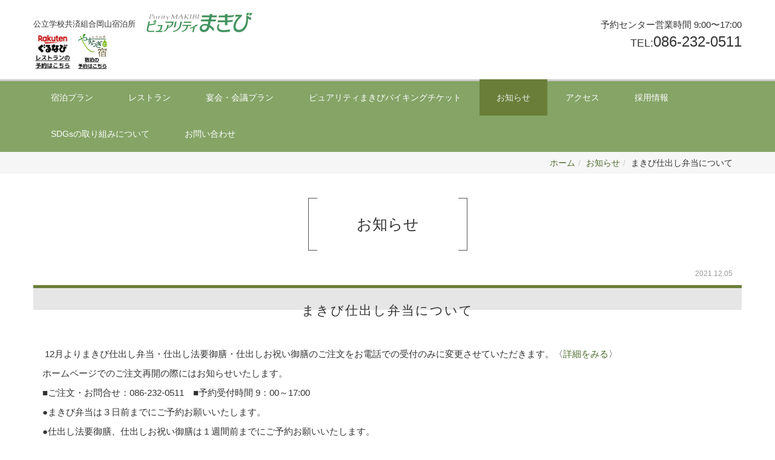

--- FILE ---
content_type: text/html; charset=UTF-8
request_url: https://makibi.jp/news/2021/18/
body_size: 12880
content:
<!DOCTYPE html PUBLIC "-//W3C//DTD XHTML 1.0 Transitional//EN" "http://www.w3.org/TR/xhtml1/DTD/xhtml1-transitional.dtd">
<html xmlns="http://www.w3.org/1999/xhtml" xml:lang="ja" lang="ja">
<head></script>
<!-- Google tag (gtag.js) -->
<script async src="https://www.googletagmanager.com/gtag/js?id=G-NCM7BZQH96"></script>
<script>
  window.dataLayer = window.dataLayer || [];
  function gtag(){dataLayer.push(arguments);}
  gtag('js', new Date());

  gtag('config', 'G-NCM7BZQH96');
</script>
<meta name="viewport" content="width=device-width, initial-scale=1" />
<meta http-equiv="Content-Type" content="text/html; charset=UTF-8" />
<meta http-equiv="Content-Script-Type" content="text/javascript" />
<meta http-equiv="Content-Style-Type" content="text/css" />
<meta http-equiv="Cache-Control" content="no-cache" />
<meta http-equiv="Pragma" content="no-cache" />
<meta name="robots" content="INDEX,FOLLOW" />
<title>まきび仕出し弁当について | お知らせ | ピュアリティまきび 公立学校共済組合岡山宿泊所 </title>
<meta name="description" content="" />
<meta name="keywords" content="" />

<!-- bootstrap CSS -->
<link rel="stylesheet" href="https://maxcdn.bootstrapcdn.com/bootstrap/3.3.6/css/bootstrap.min.css" integrity="sha384-1q8mTJOASx8j1Au+a5WDVnPi2lkFfwwEAa8hDDdjZlpLegxhjVME1fgjWPGmkzs7" crossorigin="anonymous">

<!-- bootstrap - jquery(1.9.1以上必要) -->
<script src="https://design.secure-cms.net/host/script/script5.js"></script>
<script type="text/javascript">
$.noConflict();
</script>
<!-- bootstrap - js -->
<script src="https://design.secure-cms.net/host/bscript/script2.js"></script>

<script type="text/javascript" src="../../../_administrator/css/default/js/contents.js"></script>
<link type="text/css" rel="stylesheet" href="../../../_administrator/css/default/system_decolate.css" />
<link type="text/css" rel="stylesheet" href="../../../_templates/responsive_type13_maccha/css/style.css" />
<link type="text/css" rel="stylesheet" href="../../../_administrator/css/default/contents_parts_2017.css" />
<link href="../../../_administrator/css/lightbox.css" rel="stylesheet" type="text/css" media="screen" />
<script type="text/javascript" src="../../../_administrator/js/slibs.js"></script>
<script type="text/javascript" src="https://design.secure-cms.net/host/script/script5.js" integrity="sha384-wDZXZOZYlKSTi1fcGV6n7FzLHcpOG8wkYBRAFCA5PMT56QIw/r7/iyVfGcRim7TA" crossorigin="anonymous"></script>
<script type="text/javascript">jQuery.noConflict();</script>
<script type="text/javascript" src="../../../_administrator/js/common.js"></script>
<link href="../../../_administrator/css/lightbox_2.css" rel="stylesheet" type="text/css" media="screen" />
<meta http-equiv="Content-Security-Policy" content="upgrade-insecure-requests">
<link href="../../../_administrator/css/default/alert.css" rel="stylesheet" type="text/css" />
<link href="../../../_administrator/css/index.php?from=login" rel="stylesheet" type="text/css" />
<script type="text/javascript" defer="defer" async="async" src="../../../_administrator/js/llibs.js"></script>
<link href="../../../_templates/_modules/topics/css/topics_article.css" rel="stylesheet" type="text/css" />
<link rel="alternate" type="application/rss+xml" title="お知らせ RSS 1.0" href="../../../news/feed/rss10/" />

<script>get_cookie_banner_settings();</script>
<meta name="google-site-verification" content="WlPmWb-c9Af8g5IqWIZNv0PM-_2kThHDNXz_5h2CjIc" /></head>
<body id="bootstrap_template" class="tempdata-re--type13 column1">
<div id="wrapper">

<!-- ************************************************** id="header"  ************************************************** -->
    <div id="header">
        <div class="container  ">
        <div class="freeParts">
    <div class="box">
        <div class="boxTop">
            <div class="boxBottom">
                <div class=" clearfix"><div class="left"><div id="logo"><div style="text-align: left;"><p><span style="font-size: small;">公立学校共済組合岡山宿泊所</span><a href="../../../" rel="otherurl"> <img alt="" width="194" height="38" src="../../../images/TOP/logo_s.gif"  /></a></p><p><a href="https://r.gnavi.co.jp/fvef7nav0000/" rel="otherurl"><img alt="" width="134" height="126" src="../../../images/TOP/images20250223180358.png"  /></a><a href="https://www.kourituyasuragi.jp/okayama/" rel="otherurl"><img alt="" width="341" height="426" src="../../../images/TOP/images20250223184410.png"  /></a></p></div><div style="text-align: left;"></div><div></div></div> <div id="siteDesc"><div><p><span style="font-size: small;">&nbsp;</span></p></div></div></div> <div class="right sp-hiden"><div><p style="text-align: right;">予約センター営業時間 9:00〜17:00<br /> <span style="font-size: large;">TEL:</span><span style="font-size: x-large;">086-232-0511</span></p></div></div></div>            </div>
        </div>
    </div>
</div>
<nav class="navbar navbar-default">
<div class="navbar-header">
<button type="button" class="navbar-toggle collapsed" data-toggle="collapse" data-target="#hearderNav293" aria-expanded="false">
<span class="icon-bar"></span>
<span class="icon-bar"></span>
<span class="icon-bar"></span>
</button>
</div>
<div class="collapse navbar-collapse" id="hearderNav293">
<ul class="nav navbar-nav"><li class="menu-level-0"><a class="menu  " href="../../../lodging/" target="_self">宿泊プラン</a><ul class="nav navbar-nav"><li class="menu-level-1"><a class="menu  " href="../../../lodging/room/" target="_self">客室紹介</a></li><li class="menu-level-1"><a class="menu  " href="../../../lodging/questionnaire/" target="_self">宿泊アンケートフォーム</a></li></ul></li><li class="menu-level-0"><a class="menu  " href="../../../restaurant/" target="_self">レストラン</a><ul class="nav navbar-nav"><li class="menu-level-1"><a class="menu  " href="../../../restaurant/question/" target="_self">レストランアンケートフォーム</a></li></ul></li><li class="menu-level-0"><a class="menu  " href="../../../banquests/" target="_self">宴会・会議プラン</a><ul class="nav navbar-nav"><li class="menu-level-1"><a class="menu  " href="../../../banquests/venue/" target="_self">会場一覧</a></li><li class="menu-level-1"><a class="menu  " href="../../../banquests/form3/" target="_self">宴会・会議申し込みフォーム</a></li><li class="menu-level-1"><a class="menu  " href="../../../files/files2023060312260445.xlsx" target="_self">宴会・会議打合せシート</a></li></ul></li><li class="menu-level-0"><a class="menu  " href="../../../ticket/" target="_self">ピュアリティまきびバイキングチケット</a></li><li class="menu-level-0"><a class="menu   menu-selected" href="../../../news/" target="_self">お知らせ</a></li><li class="menu-level-0"><a class="menu  " href="../../../access/" target="_self">アクセス</a></li><li class="menu-level-0"><a class="menu  " href="../../../saiyou/" target="_self">採用情報</a></li><li class="menu-level-0"><a class="menu  " href="../../../sdgs/" target="_self">SDGsの取り組みについて</a></li><li class="menu-level-0"><a class="menu  " href="../../../form/" target="_self">お問い合わせ</a></li></ul></div><!-- /.navbar-collapse -->
</nav>
        </div>
    </div>
<!-- ************************************************** // id="header" ************************************************** -->

<!-- id="topicpath" -->
<div id="topicpath" class="container">
<ol class="breadcrumb"><li id="topicpathFirst"><a href="../../../">ホーム</a></li><li><a href="../../../news/">お知らせ</a></li><li>まきび仕出し弁当について</li></ol></div>
<!-- // id="topicpath" -->


<!-- ************************************************** id="container" ************************************************** -->
<div id="container" class="container">

<!-- ************************************************** id="contents" ************************************************** -->
<div id="contents">

<div id="upper">
</div>

<div id="main">
<div class="box topicsArticle">
    <h1>お知らせ</h1>
    <div class="topicsArticleBox">
        <p class="topicDate">2021.12.05</p>
        <h2>まきび仕出し弁当について</h2>
                <div class="topicsArticleBody"><div>
<p>&nbsp;12月よりまきび仕出し弁当・仕出し法要御膳・仕出しお祝い御膳のご注文をお電話での受付のみに変更させていただきます。〈<a href="../../../files/files2021120517282083.pdf">詳細をみる</a>〉</p>
<p>ホームページでのご注文再開の際にはお知らせいたします。</p>
<p>■ご注文・お問合せ：086-232-0511　■予約受付時間 9：00～17:00</p>
<p>●まきび弁当は３日前までにご予約お願いいたします。</p>
<p>●仕出し法要御膳、仕出しお祝い御膳は１週間前までにご予約お願いいたします。</p>
<p>〈配達について〉24日(金)は配達件数に達しましたので受付け終了とさせていただきます。その他の平日につきましてはお問合せ下さい。</p>
</div></div>
    </div>
    <div class="pageLink"><span class="returnBu"><a href="#" onclick="history.back(); return false;" class="returnBu"><span>&laquo;&nbsp;</span>戻る</a></span></div>
</div></div>

<div id="bottom">
</div>

</div>
<!-- ************************************************** // id="contents" ************************************************** -->

<!-- ************************************************** id="side"  ************************************************** -->
<!-- ************************************************** // id="side" ************************************************** -->
</div><!-- //id="container" -->

<!-- ************************************************** // id="container" ************************************************** -->

<!-- ************************************************** id="opt" ************************************************** -->
<div id="opt" class="clearfix">
<div class="container">
<div class="row">
<div class="col-sm-4 col-xs-12">

<div id="opt1">
</div>

</div>
<div class="col-sm-4 col-xs-12">

<div id="opt2">
</div>

</div>
<div class="col-sm-4 col-xs-12">

<div id="opt3">
</div>
</div>
</div>
</div>
</div>
<!-- ************************************************** // id="opt" ************************************************** -->

<!-- ************************************************** id="footer" ************************************************** -->
<div id="footer" class="clearfix">
<div class="container  ">








<div class="naviBox footerNavi">
    <div class="box">
        <div class="boxTop">
            <div class="boxBottom navigation-user2">
                <ul class="clearfix"><!--
                    --><li>
                    <a class="menu" href="../../../lodging/" target="_self">宿泊</a></li><li>
                    <a class="menu" href="../../../restaurant/" target="_self">レストラン</a></li><li>
                    <a class="menu" href="../../../banquests/" target="_self">宴会・会議</a></li><li>
                    <a class="menu" href="../../../page35764/" target="_self">テイクアウト</a></li><li>
                    <a class="menu menu-selected" href="../../../news/" target="_self">お知らせ</a></li><li>
                    <a class="menu" href="../../../access/" target="_self">アクセス</a></li><li>
                    <a class="menu" href="../../../form/" target="_self">お問い合わせ</a></li><li>
                    <a class="menu" href="../../../privacy/" target="_self">プライバシーポリシー</a></li><!--
                --></ul>
            </div>
        </div>
    </div>
</div><div class="freeParts">
    <div class="box">
        <div class="boxTop">
            <div class="boxBottom">
                <div style="margin-top:100px;"><h3 style="text-align: left;"><span style="font-size: large;">公立学校共済組合岡山宿泊所 ピュアリティまきび</span></h3> <p>〒700-0907 岡山県岡山市北区下石井2-6-41<br /> TEL(086)232-0511&nbsp; FAX(086)224-2995 メール:info@makibi.jp</p></div>            </div>
        </div>
    </div>
</div></div>

<div class="pageTop clearfix">
<div class="container">
<a href="#header">Back to top</a>
</div>
</div>

<address>
<div class="container"><span>Copyright (C) 公立学校共済組合岡山宿泊所 ピュアリティまきび All Rights Reserved.</span></div>
</address>

</div>
<!-- ************************************************** // id="footer" ************************************************** -->


</div><!-- // id="wrapper" -->
<div id="published" style="display:none">&nbsp;</div></body>
</html>

--- FILE ---
content_type: text/html; charset=UTF-8
request_url: https://makibi.jp/index.php?a=free_page/get_cookie_policy_setting/
body_size: 1050
content:
[{"site_path":"","cms_rev_no":"-1","site_title":"\u30d4\u30e5\u30a2\u30ea\u30c6\u30a3\u307e\u304d\u3073 \u516c\u7acb\u5b66\u6821\u5171\u6e08\u7d44\u5408\u5ca1\u5c71\u5bbf\u6cca\u6240 ","description":"","keyword":"","site_mail":"sat@ida-web.com","copyright":"Copyright (C) \u516c\u7acb\u5b66\u6821\u5171\u6e08\u7d44\u5408\u5ca1\u5c71\u5bbf\u6cca\u6240 \u30d4\u30e5\u30a2\u30ea\u30c6\u30a3\u307e\u304d\u3073 All Rights Reserved.","cms_language":"ja","cookie_consent_popup_flag":"0","cookie_consent_message":"","site_close_image":"","site_close_message":"","site_auto_backup":"0","site_auto_backup_limit":"4","tellink":"0","site_jquery_ver":"","site_jqueryui_ver":"","site_bootstrap_ver":"","site_jquery_autoloading":"1","_path":"","rev_no":"-1","_title":"\u30d4\u30e5\u30a2\u30ea\u30c6\u30a3\u307e\u304d\u3073 \u516c\u7acb\u5b66\u6821\u5171\u6e08\u7d44\u5408\u5ca1\u5c71\u5bbf\u6cca\u6240 ","ription":"","ord":"","_mail":"sat@ida-web.com","right":"Copyright (C) \u516c\u7acb\u5b66\u6821\u5171\u6e08\u7d44\u5408\u5ca1\u5c71\u5bbf\u6cca\u6240 \u30d4\u30e5\u30a2\u30ea\u30c6\u30a3\u307e\u304d\u3073 All Rights Reserved.","language":"ja","ie_consent_popup_flag":"0","ie_consent_message":"","_close_image":"","_close_message":"","_auto_backup":"0","_auto_backup_limit":"4","ink":"0","_jquery_ver":"","_jqueryui_ver":"","_bootstrap_ver":"","_jquery_autoloading":"1"}]

--- FILE ---
content_type: text/css
request_url: https://makibi.jp/_templates/responsive_type13_maccha/css/style.css
body_size: 746
content:
@charset "utf-8";

/* ---------------------------------------------------------------------------------------- 

	共通

	※bootstrap.cssを先に読み込み

---------------------------------------------------------------------------------------- */
@import url("reset.css");
@import url("layout.css");
@import url("contents_parts.css");
@import url("ec.css");


/* ---------------------------------------------------------------------------------------- 

	カスタマイズ

---------------------------------------------------------------------------------------- */
@import url("base.css");
@import url("color.css");
@import url("decolate.css");



/* ----------------------------------------------------------------------------------------

	エディター用
	
	editor.css にはエディターの背景色を記述
	FOR_EDITOR 内はエディターで表示するスタイルを記述

---------------------------------------------------------------------------------------- */
@import url("editor.css");

/* FOR_EDITOR */

/* /FOR_EDITOR */



--- FILE ---
content_type: text/css
request_url: https://makibi.jp/_templates/responsive_type13_maccha/css/contents_parts.css
body_size: 31305
content:
@charset "utf-8";

/* ---------------------------------------------------------------------------------------- 

	ヘッダーパーツ

---------------------------------------------------------------------------------------- */

#logo {
	font-size: 180%;
	margin-bottom: 10px;
}
#siteDesc {
	font-size: 80%;
}

/* 小中大ボタン */
.fontSize ul li {
	display: inline-block;
	padding: 2px;
	min-width: 20px;
	min-height: 20px;
	border: 1px solid #ccc;	
	text-align: center;
	font-size: .857rem;
	background: #eee;
}
.right .fontSize {
    margin-right: 15px;
}



/* ---------------------------------------------------------------------------------------- 

	ページの先頭へ戻る

---------------------------------------------------------------------------------------- */
.parts_other_bupageTopBox a {
	/* form-control */
}



/* ---------------------------------------------------------------------------------------- 

	ページを印刷

---------------------------------------------------------------------------------------- */

.parts_other_buPrintBox a {
	/* form-control */
}



/* ---------------------------------------------------------------------------------------- 

	よくある質問

---------------------------------------------------------------------------------------- */

.qaList {
	margin: 0 0 15px;
}
.qaList dl dt {
	padding: 10px 0 10px 45px;
	font-weight: bold;
	border-bottom: 1px dotted #CCCCCC;
	background: url(../images/parts/faq_q.png) no-repeat 5px;
}

.qaList dl dd {
	padding: 10px 0 10px 45px;
	background: url(../images/parts/faq_a.png) no-repeat 5px;
}



/* ---------------------------------------------------------------------------------------- 

	リンクと説明

---------------------------------------------------------------------------------------- */

.explanList {
	margin-top: 15px;	
	margin-bottom: 15px;	
	padding: 14px;
	border: 1px solid #dad7d1;
	line-height: 1.5;
}
.explanList dl {
	margin-bottom: 0;
}
.explanList dl dt {
	padding-bottom: 10px;
	border-bottom: 1px dotted #ccc;
}
.explanList dl dd {
	padding-top: 10px;
}


/* ---------------------------------------------------------------------------------------- 

	リンク

---------------------------------------------------------------------------------------- */

.parts_img_type08_box p a,
.parts_img_type09_box_01 p a,
.parts_img_type09_box_02 p a,
.parts_img_type09_box_03 p a,
.parts_img_type10_box_01 p a,
.parts_img_type10_box_02 p a,
.parts_img_type10_box_03 p a,
.parts_img_type10_box_04 p a {
}


/* ---------------------------------------------------------------------------------------- 

	線

---------------------------------------------------------------------------------------- */

.parts_text_type02,
.parts_text_type04,
.parts_text_type06,
.parts_text_type08 {
	margin: 0 0 15px;
	border: 1px solid #ccc;
}

#opt .parts_text_type02,
#opt .parts_text_type04,
#opt .parts_text_type06,
#opt .parts_text_type08 {
	background-color: #fff;
}


/* ---------------------------------------------------------------------------------------- 

	スライダー

---------------------------------------------------------------------------------------- */
.container_skitter {
	/* レスポンシブ非対応 */
}


/* ---------------------------------------------------------------------------------------- 

	検索フォーム
---------------------------------------------------------------------------------------- */
#header .siteSearch h2 {
	display:none;
}
#header .siteSearch　{
	text-align:right;
}
#header .siteSearch .siteSearchText　{
	max-width: 200px;
}
#header .siteSearch .searchLink　{
	display: inline-block;
}


/* ---------------------------------------------------------------------------------------- 

	コンテンツパーツ共通

---------------------------------------------------------------------------------------- */

/* --------------------------------
 * サイズ
 * ------------------------------*/

.parts_h_type07_box,
.parts_h_type08_box,
.parts_h_type09_box,
.parts_h_type10_box,
.parts_h_type11_box,
.parts_h_type12_box,
.parts_h_type13_box,
.parts_h_type14_box,
.parts_img_type03_box ,
.parts_img_type04_box ,
.parts_img_type05_box ,
.parts_img_type08_box ,
.parts_img_type20_box {
	width: 50%;
}

/* 画像 */
.parts_h_type07_box div img,
.parts_h_type08_box .parts_h_type08_imgBox img,
.parts_h_type09_box.left div img,
.parts_h_type10_box.right div img,
.parts_h_type11_box.right div img,
.parts_h_type12_box.left div img,
.parts_h_type14_box img,
.parts_h_type15_box_01 img,
.parts_h_type15_box_02 img,
.parts_h_type15_box_03 img,
.parts_img_type03_box.left img,
.parts_img_type04_box.right img,
.parts_img_type05_box img,
.parts_img_type06_box_01 img,
.parts_img_type06_box_02 img,
.parts_img_type06_box_03 img,
.parts_img_type07_box_01 img,
.parts_img_type07_box_02 img,
.parts_img_type07_box_03 img,
.parts_img_type07_box_04 img,
.parts_img_type08_box img,
.parts_img_type09_box_01 .parts_img_type09_img img,
.parts_img_type09_box_02 .parts_img_type09_img img,
.parts_img_type09_box_03 .parts_img_type09_img img,
.parts_img_type10_box_01 .parts_img_type10_img img,
.parts_img_type10_box_02 .parts_img_type10_img img,
.parts_img_type10_box_03 .parts_img_type10_img img,
.parts_img_type10_box_04 .parts_img_type10_img img,
.parts_img_type11_box .parts_img_type11_img img,
.parts_img_type12_box_01 .parts_img_type12_img img,
.parts_img_type12_box_02 .parts_img_type12_img img,
.parts_img_type12_box_03 .parts_img_type12_img img,
.parts_img_type13_box_01 .parts_img_type13_img img,
.parts_img_type13_box_02 .parts_img_type13_img img,
.parts_img_type13_box_03 .parts_img_type13_img img,
.parts_img_type13_box_04 .parts_img_type13_img img,
.parts_img_type14_box_01 img,
.parts_img_type14_box_02 img,
.parts_img_type15_box_01 img,
.parts_img_type15_box_03 img,
.parts_img_type16_box_02 img,
.parts_img_type16_box_03 img,
.parts_img_type17_box_01 img,
.parts_img_type17_box_03 img,
.parts_img_type18_box_02 img,
.parts_img_type18_box_04 img,
.parts_img_type20_box .parts_img_type20_imgBox img,
.parts_img_type21_box_01 .parts_img_type21_imgBox img,
.parts_img_type21_box_02 .parts_img_type21_imgBox img,
.parts_img_type21_box_03 .parts_img_type21_imgBox img,
.parts_img_type22_imgBox img,
.parts_img_type23_imgBox img,
.parts_img_type24_box_01 img,
.parts_img_type24_box_02 img,
.parts_img_type24_box_03 img,
.parts_img_type24_box_04 img,
.parts_img_type24_box_05 img,
.parts_img_type25_box_01 img,
.parts_img_type25_box_02 img,
.parts_img_type25_box_03 img,
.parts_img_type25_box_04 img,
.parts_img_type25_box_05 img,
.parts_img_type25_box_06 img {
	width: 100%;
	/*display: block;*/
}


.parts_img_type06_box_01,
.parts_img_type06_box_02,
.parts_img_type06_box_03,
.parts_h_type15_box_01,
.parts_h_type15_box_02,
.parts_h_type15_box_03 {
	width: 33.3333%;
}

.parts_img_type07_box_01,
.parts_img_type07_box_02,
.parts_img_type07_box_03,
.parts_img_type07_box_04 {
	width: 25%;
}




/* 見出し系 - 左）見出しと画像　右)テキスト */
.parts_img_type09_box_01,
.parts_img_type09_box_02,
.parts_img_type09_box_03 {
	width: 33.3333%;
}


.parts_img_type10_box_01,
.parts_img_type10_box_02,
.parts_img_type10_box_03,
.parts_img_type10_box_04 {
	width: 25%;
}

.parts_img_type11_box {
	width: 50%;
}

.parts_img_type12_box_01,
.parts_img_type12_box_02,
.parts_img_type12_box_03 {
	width: 33.3333%;
}

/* 画像とテキストの4セット */
.parts_img_type13_box_01,
.parts_img_type13_box_02,
.parts_img_type13_box_03,
.parts_img_type13_box_04 {
	width: 25%;
}

/* 左）画像　中）画像　右)テキスト */
.parts_img_type14_box_01,
.parts_img_type14_box_02,
.parts_img_type14_box_03 {
	width: 33.3333%;
}

/* 画像系 - 左）画像　中）テキスト　右)画像 */
.parts_img_type15_box_01,
.parts_img_type15_box_02,
.parts_img_type15_box_03 {
	width: 33.3333%;
}

.parts_img_type16_box_01,
.parts_img_type16_box_02,
.parts_img_type16_box_03 {
	width: 33.3333%;
}

/* 画像系 - 左）テキスト　中左）画像　中右）テキスト　右）画像 */
.parts_img_type17_box_01,
.parts_img_type17_box_02,
.parts_img_type17_box_03,
.parts_img_type17_box_04 {
	width: 25%;
}

.parts_img_type18_box_01,
.parts_img_type18_box_02,
.parts_img_type18_box_03,
.parts_img_type18_box_04 {
	width: 25%;
}

.parts_img_type19_box {
	width: 100%;
}

.parts_img_type19_box img {
	width: 100%;
}

/* 左）画像　右）テキストの2セット */
.parts_img_type20_box .left,
.parts_img_type20_box .right {
	width: 50%;
}
/* 左）画像　右）テキストの2セット */
.parts_img_type21_box_01,
.parts_img_type21_box_02,
.parts_img_type21_box_03 {
	width: 33.3333%;
}
.parts_img_type21_box_01 .left,
.parts_img_type21_box_01 .right,
.parts_img_type21_box_02 .left,
.parts_img_type21_box_02 .right,
.parts_img_type21_box_03 .left,
.parts_img_type21_box_03 .right {
	width: 50%;
}

/* 画像(右・キャプション付)とテキスト【3】 */
.parts_img_type22_box,
.parts_img_type22_imgBox {
	width: 50%;
}

/* 画像(左・キャプション付)とテキスト【3】 */
.parts_img_type23_box,
.parts_img_type23_imgBox {
	width: 50%;
}

/* 画像5列 */
.parts_img_type24_box_01,
.parts_img_type24_box_02,
.parts_img_type24_box_03,
.parts_img_type24_box_04,
.parts_img_type24_box_05 {
	width: 20%;
}

/* 画像6列 */
.parts_img_type25_box_01,
.parts_img_type25_box_02,
.parts_img_type25_box_03,
.parts_img_type25_box_04,
.parts_img_type25_box_05,
.parts_img_type25_box_06 {
	width: 16.666%;
}


.parts_tabel_type07_tableBox {
	width: 75%;
}

.parts_tabel_type07_textBox {
    width: 25%;
}

.parts_tabel_type08_tableBox {
	width: 75%;
}

.parts_tabel_type08_textBox {
    width: 25%;
}

.parts_tabel_type09_tableBox {
	width: 75%;
}

.parts_tabel_type09_imgBox {
    width: 25%;
}

.parts_tabel_type10_tableBox {
	width: 75%;
}

.parts_tabel_type10_imgBox {
    width: 25%;
}

/* テキスト系 - テキスト（2列） */
.parts_text_type03_box {
    width: 50%;
}

/* テキスト系 - テキスト（2列）枠線付き */
.parts_text_type04_box {
    width: 50%;
}

/* テキスト系 - テキスト（3列） */
.parts_text_type05_box_01,
.parts_text_type05_box_02,
.parts_text_type05_box_03 {
    width: 33.3333% !important;
}

/* テキスト系 - テキスト（3列）枠線付き */
.parts_text_type06_box_01,
.parts_text_type06_box_02,
.parts_text_type06_box_03 {
    width: 33.3333% !important;
}

/* テキスト系 - テキスト（4列） */
.parts_text_type07_box_01,
.parts_text_type07_box_02,
.parts_text_type07_box_03,
.parts_text_type07_box_04 {
    width: 25% !important;
}
/* テキスト系 - テキスト（4列）枠線付き */
.parts_text_type08_box_01,
.parts_text_type08_box_02,
.parts_text_type08_box_03,
.parts_text_type08_box_04 {
    width: 25% !important;
}

/* 表組系 - 画像 */
div[class^="parts_tabel_type"] img {
	width: 100%;
	display: block;
}

.column2 .parts_text_type16 {
	width: 100%;
	margin-left: 0;
	margin-left: 0;
	padding-left: 15px;
	padding-right: 15px;
}



/* --------------------------------
 * 余白調整
 * ------------------------------*/

/* 見出し系・画像系 */
div[class^="parts_h_type"],
div[class^="parts_img_type"] {
	padding-top: 10px;
	padding-bottom: 10px;
}
div[class^="parts_h_type"].right,
div[class^="parts_img_type"].right {
	padding-left: 10px;
}
div[class^="parts_h_type"].left,
div[class^="parts_img_type"].left {
	padding-right: 10px;
}
div[class^="parts_h_type"].right h4,
div[class^="parts_h_type"].left h4 {
	margin-top: 0;
}

/* テキスト系 */
div[class^="parts_text_type"].left,
div[class^="parts_text_type"].right,
div[class^="box parts_text_type"] {
	padding-top: 15px;
	padding-bottom: 15px;
	padding-right: 10px;
	padding-left: 10px;
}

/* 表組系 */
div[class^="parts_tabel_type"] {
	padding-top: 15px;
	padding-bottom: 15px;
}
div[class^="parts_tabel_type"].right {
	padding-left: 10px;
}
div[class^="parts_tabel_type"].left {
	padding-right: 10px;
}







/* --------------------------------
 * その他
 * ------------------------------*/

/* 表組系 - 表(見出し：下) */
.parts_tabel_type04 caption,
.parts_tabel_type06 caption {
    caption-side: bottom;
}

/* 画像系 - 画像(右)とテキスト【1】 */
.parts_img_type02_img {
    float: right;
	margin-left: 15px;
}

/* 画像系 - 画像(左)とテキスト【1】 */
.parts_img_type01_img {
    float: left;
	margin-right: 15px;
}

/* テキスト系 - スクロールバー付きテキストボックス */
.parts_text_type12 {
    height: 180px;
    overflow-y: scroll;
    padding: 14px;
}

.parts_img_type20_txtBox,
.parts_img_type21_txtBox {
	padding-top: 10px;
	padding-bottom: 10px;
}


/* ----------------------------------------------------------------
 * スマホ
 * --------------------------------------------------------------*/
@media (max-width: 767px) {

	/* --------------------------------
	 * 見出し系・画像系
	 * ------------------------------*/
	.parts_h_type07_box,
	.parts_h_type08_box,
	.parts_h_type09_box,
	.parts_h_type10_box,
	.parts_h_type11_box,
	.parts_h_type12_box,
	.parts_h_type13_box,
	.parts_h_type14_box,
	.parts_h_type15_box_01,
	.parts_h_type15_box_02,
	.parts_h_type15_box_03 {
		width: 100%;
	}

	div[class^="parts_h_type"].right,
	div[class^="parts_img_type"].right {
		padding-left: 0px;
	}
	div[class^="parts_h_type"].left,
	div[class^="parts_img_type"].left {
		padding-right: 0px;
	}

	/* 画像系 - 左）テキスト　中左）画像　中右）テキスト　右）画像 */
	.parts_img_type18_box_01,
	.parts_img_type18_box_02,
	.parts_img_type18_box_03,
	.parts_img_type18_box_04 {
		width: 100%;
	}

	/* 画像 - 左）テキスト　中）画像　右)画像 */
	.parts_img_type16_box_01,
	.parts_img_type16_box_02,
	.parts_img_type16_box_03 {
		width: 100%;
	}

	/* 画像系 - 左）テキスト　中左）画像　中右）テキスト　右）画像 */
	.parts_img_type17_box_01,
	.parts_img_type17_box_02,
	.parts_img_type17_box_03,
	.parts_img_type17_box_04 {
		width: 100%;
	}

	/* 画像系 - 左）画像　中）テキスト　右)画像 */
	.parts_img_type15_box_01,
	.parts_img_type15_box_02,
	.parts_img_type15_box_03 {
		width: 100%;
	}

	/* 画像系 - 画像(右)とテキスト1 */
	.parts_img_type04_box {
	    width: 100% !important;
	}

	/* 画像系 - 画像とテキストの2セット */
	.parts_img_type11_box {
	    width: 100% !important;
	}

	/* 画像系 - 画像とテキストの3セット */
	.parts_img_type12_box_01,
	.parts_img_type12_box_02,
	.parts_img_type12_box_03 {
	    width: 100% !important;
	}

	/* 画像系 - 画像(右)とテキスト【1】 */
	.parts_img_type04_img {
		width: 100%;
	}

	/* 左）画像　中）画像　右)テキスト */
	.parts_img_type14_box_01,
	.parts_img_type14_box_02,
	.parts_img_type14_box_03 {
		width: 100%;
	}

	/* 画像(左)とテキスト【1】 */
	.parts_img_type03_box {
		width: 100%;
	}

	/* 画像2列 */
	.parts_img_type05_box {
		width: 100%;
	}

	/* 画像3列 */
	.parts_img_type06_box_01,
	.parts_img_type06_box_02,
	.parts_img_type06_box_03 {
		width: 100%;
	}

	/* 画像4列 */
	.parts_img_type07_box_01,
	.parts_img_type07_box_02,
	.parts_img_type07_box_03,
	.parts_img_type07_box_04 {
		width: 100%;
	}

	/* 画像とテキストの4セット */
	.parts_img_type13_box_01,
	.parts_img_type13_box_02,
	.parts_img_type13_box_03,
	.parts_img_type13_box_04 {
		width: 100%;
	}

	/* 画像とリンクテキストの2セット */
	.parts_img_type08_box {
		width: 100%;
	}

	/* 画像とリンクテキストの3セット */
	.parts_img_type09_box_01,
	.parts_img_type09_box_02,
	.parts_img_type09_box_03 {
		width: 100%;
	}

	/* 画像とリンクテキストの4セット */
	.parts_img_type10_box_01,
	.parts_img_type10_box_02,
	.parts_img_type10_box_03,
	.parts_img_type10_box_04 {
		width: 100%;
	}

	/* 左）画像　右）テキストの2セット */
	.parts_img_type20_box,
	.parts_img_type20_box .left,
	.parts_img_type20_box .right {
		width: 100%;
	}
	/* 左）画像　右）テキストの2セット */
	.parts_img_type21_box_01,
	.parts_img_type21_box_02,
	.parts_img_type21_box_03 {
		width: 100%;
	}
	.parts_img_type21_box_01 .left,
	.parts_img_type21_box_01 .right,
	.parts_img_type21_box_02 .left,
	.parts_img_type21_box_02 .right,
	.parts_img_type21_box_03 .left,
	.parts_img_type21_box_03 .right {
		width: 100%;
	}

	/* 画像(右・キャプション付)とテキスト【3】 */
	.parts_img_type22_box,
	.parts_img_type22_imgBox {
		width: 100%;
	}

	/* 画像(左・キャプション付)とテキスト【3】 */
	.parts_img_type23_box,
	.parts_img_type23_imgBox {
		width: 100%;
	}

	/* 画像5列 */
	.parts_img_type24_box_01,
	.parts_img_type24_box_02,
	.parts_img_type24_box_03,
	.parts_img_type24_box_04,
	.parts_img_type24_box_05 {
		width: 100%;
	}

	/* 画像6列 */
	.parts_img_type25_box_01,
	.parts_img_type25_box_02,
	.parts_img_type25_box_03,
	.parts_img_type25_box_04,
	.parts_img_type25_box_05,
	.parts_img_type25_box_06 {
		width: 100%;
	}


	/* --------------------------------
	 * テキスト系
	 * ------------------------------*/

	/* テキスト系 - スクロールバー付きテキストボックス */
	.parts_text_type12:-webkit-scrollbar {/*tableにスクロールバーを追加*/
		width: 5px;
	}
	.parts_text_type12:-webkit-scrollbar-track {/*tableにスクロールバーを追加*/
		background: #f1f1f1;
	}
	.parts_text_type12:-webkit-scrollbar-thumb {/*tableにスクロールバーを追加*/
		background: #bcbcbc;
	}

	/* テキスト系 - テキスト（3列） */
	.parts_text_type05_box_01,
	.parts_text_type05_box_02,
	.parts_text_type05_box_03 {
	    width: 100% !important;
	}

	/* テキスト系 - テキスト（3列）枠線付き */
	.parts_text_type06_box_01,
	.parts_text_type06_box_02,
	.parts_text_type06_box_03 {
	    width: 100% !important;
	}

	/* テキスト系 - テキスト（4列） */
	.parts_text_type07_box_01,
	.parts_text_type07_box_02,
	.parts_text_type07_box_03,
	.parts_text_type07_box_04 {
	    width: 50% !important;
	}
	.parts_text_type07_box_03 {
		clear: both;
	}

	/* テキスト系 - テキスト（4列）枠線付き */
	.parts_text_type08_box_01,
	.parts_text_type08_box_02,
	.parts_text_type08_box_03,
	.parts_text_type08_box_04 {
	    width: 50% !important;
	}
	.parts_text_type08_box_03 {
		clear: both;
	}


	/* --------------------------------
	 * 表組系
	 * ------------------------------*/
	div[class^="parts_tabel_type"] {
		padding-bottom: 0px;
		margin-bottom: 30px;
	}
	div[class^="parts_tabel_type"].left {
	    width: 100% !important;
		padding-bottom: 0;
		padding-right: 0;
	}
	div[class^="parts_tabel_type"].right {
	    width: 100% !important;
		padding-top: 0;
		padding-left: 0;
	}

	/* 表組系 - 左）画像　右）表 */
	.parts_tabel_type10_imgBox {
		margin-bottom: 10px;
	}

	/* 表組系 - 左）表　右）画像 */
	.parts_tabel_type09_imgBox {
		margin-top: 10px;
	}

	/*テーブルの横スクロール*/
	.parts_tabel_type08_tableBox,
	.parts_tabel_type10_tableBox,
	.parts_tabel_type07_tableBox,
	.parts_tabel_type09_tableBox,
	.parts_tabel_type03,
	.parts_tabel_type04,
	.parts_tabel_type05,
	.parts_tabel_type06 {
		overflow-x: scroll;/*tableをスクロールさせる*/
		margin-bottom: 15px;
	}
	.parts_tabel_type08_tableBox table,
	.parts_tabel_type10_tableBox table,
	.parts_tabel_type07_tableBox table,
	.parts_tabel_type09_tableBox table,
	.parts_tabel_type03 table,
	.parts_tabel_type04 table,
	.parts_tabel_type05 table,
	.parts_tabel_type06 table {
		white-space: nowrap;/*tableのセル内にある文字の折り返しを禁止*/
		max-width: 1170px;
	}

	/*tableにスクロールバーを追加*/
	.parts_tabel_type08_tableBox:-webkit-scrollbar,
	.parts_tabel_type10_tableBox:-webkit-scrollbar,
	.parts_tabel_type07_tableBox:-webkit-scrollbar,
	.parts_tabel_type09_tableBox:-webkit-scrollbar,
	.parts_tabel_type03:-webkit-scrollbar,
	.parts_tabel_type04:-webkit-scrollbar,
	.parts_tabel_type05:-webkit-scrollbar,
	.parts_tabel_type06:-webkit-scrollbar {
		height: 5px;
	}
	.parts_tabel_type08_tableBox:-webkit-scrollbar-track,
	.parts_tabel_type10_tableBox:-webkit-scrollbar-track,
	.parts_tabel_type07_tableBox:-webkit-scrollbar-track,
	.parts_tabel_type09_tableBox:-webkit-scrollbar-track,
	.parts_tabel_type03:-webkit-scrollbar-track,
	.parts_tabel_type04:-webkit-scrollbar-track,
	.parts_tabel_type05:-webkit-scrollbar-track,
	.parts_tabel_type06:-webkit-scrollbar-track {
		background: #eee;
	}
	.parts_tabel_type08_tableBox:-webkit-scrollbar-thumb,
	.parts_tabel_type10_tableBox:-webkit-scrollbar-thumb,
	.parts_tabel_type07_tableBox:-webkit-scrollbar-thumb,
	.parts_tabel_type09_tableBox:-webkit-scrollbar-thumb,
	.parts_tabel_type03:-webkit-scrollbar-thumb,
	.parts_tabel_type04:-webkit-scrollbar-thumb,
	.parts_tabel_type05:-webkit-scrollbar-thumb,
	.parts_tabel_type06:-webkit-scrollbar-thumb {
		background: #bbb;
		border-radius: 5px;
	}
}


/* ----------------------------------------------------------------------

	新規パーツ [2020.7]

---------------------------------------------------------------------- */

/* ボタン */
a.btn02,
a.btn03{
	transition: .6s;
	cursor: pointer;
	border:none;
}
.cparts_other_type07a a.btn02:before ,
.cparts-var03-type14a a.btn02:before ,
.cparts_other_type07a a.btn03:before ,
.cparts-var03-type14a a.btn03:before {
	display: none;
}
a.cparts-btn-round,
a.cparts-btn-round,
a.cparts-btn-square,
a.cparts-btn-square,
div.cparts-var03-type18 a,
div.cparts-var03-type18 a{
	border:none;
}
.cparts_other_type07a a.btn02.btn-primary,
.cparts-var03-type14a a.btn02.btn-primary{
	margin-top:10px;
}
.cparts_other_type07a a.btn02,
.cparts-var03-type14a a.btn02,
.cparts_other_type07a a.btn03,
.cparts-var03-type14a a.btn03{
	padding: 20px !important;
}


div.cparts-var03-type14a .cparts-foot-block .btn{
	width: 175px;
}

#header a.cparts-btn-round,
#header a.cparts-btn-square{
	margin: 10px 0;
}
#side a.cparts-btn-square,
#side a.cparts-btn-round,
#opt a.cparts-btn-square,
#opt a.cparts-btn-round{
	width: auto;
}


/* 見出し調整 */
div.cparts-var03-type02 h4,
div.cparts-var03-type03a h4,
div.cparts-var03-type04 .cparts-ttl-block h4,
div.cparts-var03-type05 h4,
div.cparts-var03-type08a .cparts-ttl-block h4,
div.cparts-var03-type09a h4,
div.cparts-var03-type09b h4,
div.cparts-var03-type12a h4,
div.cparts-var03-type16 h4,
div.cparts-var03-type17a h4,
div.cparts-var03-type17b h4,
div.cparts-var03-type18 h4,
div.cparts-var03-type21 h4{
	border-bottom: 0 !important;
}
div.cparts-var03-type03a h3.cparts-ttl-block,
div.cparts-var03-type21 .cparts-no-block h3,
div.cparts-var03-type24 .cparts-body-block h3{
	background: none !important;
	border-bottom:none !important;
}
div.cparts-var03-type03a h3.cparts-ttl-block,
div.cparts-var03-type21 .cparts-no-block h3,
div.cparts-var03-type25 .cparts-ttl-block h3{
	text-align: center;
}
div.cparts-var03-type04 div.cparts-txt-block h5{
	background:none !important;
}
#wrapper div.cparts-var03-type08c h2.cparts-ttl-block,
#wrapper div.cparts-var03-type08e h2.cparts-ttl-block{
	padding: 0;
}
#wrapper div.cparts-var03-type08c h2.cparts-ttl-block:before,
#wrapper div.cparts-var03-type08e h2.cparts-ttl-block:before {
	display: none;
}
@media (min-width: 768px){
#wrapper div.cparts-var03-type08c h2.cparts-ttl-block,
#wrapper div.cparts-var03-type08e h2.cparts-ttl-block {
	text-align: left !important;
}
}

/* プラン別価格表（横並び） */
#contents div.cparts-var03-type04 .cparts-ttl-block h4,
#side div.cparts-var03-type04 .cparts-ttl-block h4,
#opt div.cparts-var03-type04 .cparts-ttl-block h4,
#footer div.cparts-var03-type04 .cparts-ttl-block h4{
	margin: 0;
	font-size: 2rem;
	padding: 0;
}
#contents div.cparts-var03-type04 div.cparts-txt-block h5,
#side div.cparts-var03-type04 div.cparts-txt-block h5,
#opt div.cparts-var03-type04 div.cparts-txt-block h5,
#footer div.cparts-var03-type04 div.cparts-txt-block h5{
	padding: 30px 0 0;
	display: block;
}


/* 社員・スタッフ紹介一覧1 */
#contents div.cparts-var03-type08a .cparts-ttl-block h4,
#side div.cparts-var03-type08a .cparts-ttl-block h4,
#opt div.cparts-var03-type08a .cparts-ttl-block h4,
#footer div.cparts-var03-type08a .cparts-ttl-block h4{
	padding: 0;
	margin: 0;
}

/* 社員・スタッフ紹介詳細 */
.cparts-var03-type08c h2.cparts-ttl-block,
.cparts-var03-type08e h2.cparts-ttl-block{
	margin: 0 0 30px !important;
}

/* 商品紹介 */
#contents div.cparts-var03-type12a h4,
#side div.cparts-var03-type12a h4,
#opt div.cparts-var03-type12a h4,
#footer div.cparts-var03-type12a h4{
	padding: 0;
	margin: 10px 0;
}

/* 求人募集一覧 */
div.cparts-var03-type14a .cparts-txt-block{
	border-top: none;
}

#contents div.cparts-var03-type16 h5,
#side div.cparts-var03-type16 h5, 
#opt div.cparts-var03-type16 h5, 
#footer div.cparts-var03-type16 h5,
#contents div[class*="cparts-var03-type17"] .cparts-txt-block h5,
#side div[class*="cparts-var03-type17"] .cparts-txt-block h5, 
#opt div[class*="cparts-var03-type17"] .cparts-txt-block h5, 
#footer div[class*="cparts-var03-type17"] .cparts-txt-block h5{
	background:none;
	padding: 0 0 0 20px;
}

#contents div[class*="cparts-var03-type17"] .cparts-ttl-block h4,
#side div[class*="cparts-var03-type17"] .cparts-ttl-block h4,
#opt div[class*="cparts-var03-type17"] .cparts-ttl-block h4,
#footer div[class*="cparts-var03-type17"] .cparts-ttl-block h4{
	padding: 0 0 0 30px;
}

/* フリップカード */
@media (min-width: 992px){
div.cparts-var03-type25 .cparts-ttl-block h3{
	background: none !important;
	border-bottom:none !important;
}
}
div.cparts-var03-type25 .cparts-txt-block{
	border: none;
}



/* ----------------------------------------------------------------------

	新規パーツ [2021.08]

---------------------------------------------------------------------- */
.cparts-id288--02 table th {
  background-color: rgba(255,255,255,.4) !important;
}
.cparts-id288--02 table td {
  background-color: transparent !important;
}
.cparts-id288--02 h5 {
  background-color: transparent !important;
  padding: 0 !important;
}


/* ----------------------------------------------------------------------

        新規パーツ [2021.9]

---------------------------------------------------------------------- */

#side div[class*="cparts-id297"] .cparts-no-block > div{
        font-size: 2.142rem;
        width: 45px;
}
#header div[class*="cparts-id294"]{
        margin-top: 3rem;
}


/* ----------------------------------------------------------------------

        新規パーツ [2021.10]

---------------------------------------------------------------------- */

#opt .cparts-id320 {
	width: 100%;
	margin-left: 0 !important;
	margin-right: 0;
}

#opt .cparts-id321 {
	width: 100%;
	margin-left: 0 !important;
	margin-right: 0;
}

#opt .cparts-id322 {
	width: 100%;
	margin-left: 0 !important;
	margin-right: 0;
}

#opt .cparts-id323 {
	width: 100%;
	margin-left: 0 !important;
	margin-right: 0;
}

#opt .cparts-id324 {
	width: 100%;
	margin-left: 0 !important;
	margin-right: 0;
}

#opt .cparts-id325 {
	width: 100%;
	margin-left: 0 !important;
	margin-right: 0;
}

#contents .cparts-id321__ttl,
#contents .cparts-id323__ttl {
    margin: 0 0 30px;
    padding: 0;
}
#contents .cparts-id323__ttl,
#contents .cparts-id328__ttl--02  {
    text-align: left !important;
}
#contents .cparts-id320__ttl,
#contents .cparts-id321__ttl,
#contents .cparts-id322__ttl,
#contents .cparts-id323__ttl,
#contents .cparts-id324__ttl,
#contents .cparts-id325__ttl {
    display: block;
}

/* S. スマートフォン以上 */
@media (min-width: 768px) {
  #contents .cparts-id321__ttl,
  #contents .cparts-id328__ttl--01 {
      text-align: left !important;
  }
}



/* ----------------------------------------------------------------------

    2023年追加分（新規コンテンツパーツ等）

---------------------------------------------------------------------- */

/* 見出し2（H2） */
.cparts-id458--02 .cparts-notes-block {
  filter: contrast(.9);
}
#opt .cparts-id458--06::before {
  filter: contrast(1.5);
  opacity: 0.6;
}

/* フォントサイズ調整 */
div.parts_img_type40_box .parts_img_type40_box_photo + div.parts_img_type40_box_num,
div.parts_img_type41_box .parts_img_type41_box_photo + div.parts_img_type41_box_num,
div.parts_img_type42_box .parts_img_type42_box_photo + div.parts_img_type42_box_num,
div.parts_img_type43_box .parts_img_type43_box_photo + div.parts_img_type43_box_num {
  font-size: .892rem;
}
.cparts-id285 .cparts-id285__ttl > span,
.cparts-id328 .cparts-id328__ttl--02 {
  font-size: 1.785rem;
}
div[class*="cparts-id291"] [class*="cparts-id291"][class*="__ttl"],
div.cparts-id327 .cparts-notes-block p,
.cparts-id328 .cparts-id328__ttl--03 {
  font-size: 1.25rem;
}
div.cparts-id328 .cparts-notes-block a {
  font-size: 1.0714rem;
}
div[class*="cparts-id291"] [class*="cparts-id291"][class*="__ttl--01"] {
  font-size: 1.0714rem !important;
}
div[class*="cparts-id291"] [class*="cparts-id291"][class*="__ttl--02"] {
  font-size: 1.4285rem !important;
}
div.cparts-id327 .cparts-id327__ttl,
.cparts-id328 .cparts-id328__ttl--01 {
  font-size: 2.142rem;
}

/* 新規ヘッダー用パーツ */
#header .box.cparts-header-block {
  margin-top: 15px;
  margin-bottom: 30px;
}
#header .box.cparts-header-block #logo {
   margin-top: 0;
}

/* UPPERブロックにメイン画像を置いた場合 */
#upper .cparts-keyimg-block .bxslider {
  margin-left: calc(50% - 50vw);
  margin-right: calc(50% - 50vw);
  width: 100vw !important;
}

@media (min-width: 768px) {
  /* フォントサイズ調整 */
  .cparts-id285 .cparts-id285__ttl > span,
  .cparts-id326 .cparts-id326__ttl,
  .cparts-id329 .cparts-id329__ttl {
    font-size: 2.857rem;
  }
  .cparts-id327 .cparts-id327__ttl {
    font-size: 3.2142rem;
  }
  div.cparts-id327 .cparts-notes-block p {
    font-size: 1.785rem;
  }
  .cparts-id328 .cparts-id328__ttl--01 {
    font-size: 3.571rem;
  }
  .cparts-id328 .cparts-id328__ttl--02 {
    font-size: 2.5rem;
  }
  .cparts-id328 .cparts-id328__ttl--03 {
    font-size: 1.607rem;
  }
}

@media (min-width: 992px) {
  /* フォントサイズ調整 */
  .cparts-id285 .cparts-id285__ttl > span {
    font-size: 4.285rem;
  }
}

/* 新規お問い合わせ */
.cparts-id144 h3.cparts-id144__ttl--02 {
  text-align: center !important;
}


--- FILE ---
content_type: text/css
request_url: https://makibi.jp/_templates/responsive_type13_maccha/css/base.css
body_size: 43465
content:
@charset "utf-8";
/* CSS Document */

/* ----------------------------------------------------------------------------------------
  共通
---------------------------------------------------------------------------------------- */
html {
  font-size: 14px;
}
body {
  font-family: Roboto, "游ゴシック", "Yu Gothic", "游ゴシック体", "YuGothic", "ヒラギノ角ゴ Pro W3", "Hiragino Kaku Gothic Pro", "Meiryo UI", "メイリオ", Meiryo, "ＭＳ Ｐゴシック", "MS PGothic", sans-serif;
  font-size: 1rem;
}

p{
  font-size: 110%;
}

a,img{
  -moz-transition: 0.3s;
  -o-transition: 0.3s;
  -webkit-transition: 0.3s;
  transition: 0.3s;
}

ol, ul {
    padding-left: 20px;
}

.alert_buttons input {
    width: auto !important;
}

/* スマホのみ */
@media (max-width: 767px) {
	input:not([type]),
	input[type="text"],
	input[type="email"],
	input[type="password"],
	input[type="tel"],
	textarea {
    font-size: 1.142rem;
  }
}

#wrapper{
  overflow: hidden;
}

#opt{
  background:#f6f6f6;
}


/* -------------------------------------
 *  dialog
 * ---------------------------------- */
input[type="button"]{
  padding:10px 20px !important;
}

/* -------------------------------------
 *  table
 * ---------------------------------- */
#wrapper table th{
  background:;/*color*/
  color:;/*color*/
  border:1px solid #fff !important;
  font-weight: normal;
}
#wrapper table td{
  background: #f6f6f6;
  border:1px solid #fff !important;
}
#opt table td{
  background: #fff;
  border:1px solid #e6e6e6 !important;
}
#side .mailform-table th,
#opt .mailform-table th{
  width: 100%;
  display: block;
  border: 1px solid #ccc !important;
}
#side .mailform-table td,
#opt .mailform-table td{
  width: 100%;
  display: block;
  border: 1px solid #ccc !important;
}
 /* スマホ・タブレットのみ */
@media (max-width: 991px) {
  .blogCommentPostBox table th, #mailform_form table th, form table th{
    width: 100%;
    display: block;
  }
  .blogCommentPostBox table td, #mailform_form table td, form table td{
    width: 100%;
    display: block;
  }
}

/* -------------------------------------
 * 見出し
 * ---------------------------------- */
#contents h1,#side h1,#opt h1,#footer h1,div[class^="parts_free_"] h1 {
  position: relative;
  display: table;
  width: auto;
  margin:40px auto 30px;
  padding: 30px 50px;
  text-align: center;
  font-size:180%;
  -webkit-box-sizing: border-box;
  box-sizing: border-box;
}
#side h1,#opt h1{
  font-size:160%;
  width: 100%;
  padding: 20px !important;
}
#contents h1:before,
#contents h1:after,
#side h1:before,
#side h1:after,
#opt h1:before,
#opt h1:after,
#footer h1:before,
#footer h1:after,
div[class^="parts_"] h1:before,
div[class^="parts_"] h1:after {
  position: absolute;
  top: 0;
  content: '';
  width: 15px;
  height: 100%;
  border-top:;/*color*/
  border-bottom:;/*color*/
  -webkit-box-sizing: border-box;
  box-sizing: border-box;
}
#contents h1:before,
#side h1:before,
#opt h1:before,
#footer h1:before,
div[class^="parts_"] h1:before {
  left: 0;
  border-left:;/*color*/
}
#contents h1:after,
#side h1:after,
#opt h1:after,
#footer h1:after,
div[class^="parts_"] h1:after {
  right: 0;
  border-right:;/*color*/
}
#contents h2,#side h2,#opt h2,#footer h2{
  height:auto;
  margin:40px -15px 20px;
  padding:30px 20px;
  font-size:150%;
  text-align: center !important;
  letter-spacing: 2px;
  position:relative;
}
#side h2,#opt h2{
  padding:20px;
  font-size:140%;
}
#contents h2:before,
#side h2:before,
#opt h2:before,
#footer h2:before{
  content:"";
  display: block;
  position:absolute;
  top:0;
  left:0;
  right:0;
  width: 100%;
  height: 100%;
  border-top:;/*color*/
  background:;/*color*/
  z-index:-1;
}
#contents h3,#side h3,#opt h3,#footer h3 {
  background:;/*color*/
  color:;/*color*/
  border-bottom:4px solid #ddd;
  padding:10px 15px;
  font-size:150%;
}
#side h3,#opt h3{
  font-size:120%;
}
#opt h3{
  margin-top:30px;
}
.column2 #side .box h3 {
  margin-top: 20px;
}
#contents h4,#side h4,#opt h4,#footer h4 {
  border-bottom:;/*color*/
  padding:0 0 10px;
  margin:10px 0 20px;
  font-size:140%;
}
#contents h5,#side h5,#opt h5,#footer h5 {
  background:;/*color*/
  font-weight: bold;
  display: table;
  padding:5px;
}
#contents h6,#side h6,#opt h6,#footer h6 {
  border-bottom:;/*color*/
  font-weight: bold;
  display: table;
  padding:0 0 4px;
}
/* スマホ以外 */
@media (min-width: 768px) {
  #contents h1,#side h1,#opt h1,#footer h1,
div[class^="parts_"] h1 {
    padding: 30px 80px;
  }
  #contents h2,#side h2,#opt h2,#footer h2{
    margin:60px 0 20px;
  }
  #contents h2:before,#side h2:before,#opt h2:before,#footer h2:before{
    height:50%;
  }
}

/* -------------------------------------
 * button
 * ---------------------------------- */
.topicDigestLink,.blogRecentLink{
  text-align: center;
}
#side .parts_other_bupageTopBox a,#side .parts_other_buPrintBox a,#side .returnBu a,#side a.returnBu,#side input[type="button"],#side input[type="submit"],#side .topicDigestLink a,#side .blogRecentLink a{
  margin-top:10px;
}
.parts_other_bupageTopBox a,.parts_other_buPrintBox a,.returnBu a, a.returnBu,input[type="button"], input[type="submit"],.topicDigestLink a,.blogRecentLink a,.pageMore a {
  background:;/*color.css*/
  color:;/*color.css*/
  display: inline-block;
  border:none;
  border-radius:0;
  margin:20px auto;
  padding:15px 30px;
  text-align: center;
  text-decoration: none;
  width: 100%;
  -moz-transition: 0.3s;
  -o-transition: 0.3s;
  -webkit-transition: 0.3s;
  transition: 0.3s;
  border-radius: 3px;
}
.parts_other_bupageTopBox a:hover,.parts_other_buPrintBox a:hover,.returnBu a:hover, a.returnBu:hover,input[type="button"]:hover, input[type="submit"]:hover,.topicDigestLink a:hover,.blogRecentLink a:hover,.pageMore a:hover {
  cursor: pointer;
  background:;/*color.css*/
  color:;/*color.css*/
}
.parts_other_bupageTopBox a:before,
.parts_other_buPrintBox a:before,
input[type="button"]:before,
input[type="submit"]:before,
.topicDigestLink a:before,
.blogRecentLink a:before,
.pageMore a:before{
  content:"";
  display: inline-block;
  padding:0 12px 0 0;
  background-size: contain !important;
  width: 6px;
  height: 9px;
}
.parts_other_bupageTopBox a:hover:before,
.parts_other_buPrintBox a:hover:before,
input[type="button"]:hover:before,
input[type="submit"]:hover:before,
.topicDigestLink a:hover:before,
.blogRecentLink a:hover:before,
.pageMore a:hover:before{
  background-size: contain !important;
}
/* PC */
@media (min-width: 992px) {
  .parts_other_bupageTopBox a:before,
  .parts_other_buPrintBox a:before,
  input[type="button"]:before,
  input[type="submit"]:before,
  .topicDigestLink a:before,
  .blogRecentLink a:before,
  .pageMore a:before {
    background-size: contain !important;
  }
  .parts_other_bupageTopBox a:hover:before,
  .parts_other_buPrintBox a:hover:before,
  input[type="button"]:hover:before,
  input[type="submit"]:hover:before,
  .topicDigestLink a:hover:before,
  .blogRecentLink a:hover:before,
  .pageMore a:hover:before {
    background-size: contain !important;
  }
}

/*----btn02(追加class)----*/
a.btn02{
  background:;/*color.css*/
  color:;/*color.css*/
  display: inline-block;
  font-weight: bold;
  font-size: 1rem;
  text-align: center;
  text-decoration: none;
  padding: 20px 50px 20px 40px !important;
  margin-top:20px;
}
a.btn02:before{
  content:"";
  display: inline-block;
  background-size: 23px !important;
  width: 23px;
  height: 23px;
  margin:0 10px 0 0;
  vertical-align: middle;
}

/*----btn03(追加class)----*/
a.btn03{
  background:;/*color.css*/
  color:;/*color.css*/
  display: inline-block;
  font-weight: bold;
  font-size: 1rem;
  text-align: center;
  text-decoration: none;
  padding: 10px 20px 10px 15px !important;
  margin-top:10px;
  border-radius: 3px;
}
a.btn03:before{
  content:"";
  display: inline-block;
  background-size: contain !important;
  width: 6px;
  height: 9px;
  margin:0 10px 0 0;
  vertical-align: middle;
}
a.btn03:hover:before{
  background-size: contain !important;
}
/* PC */
@media (min-width: 992px){
  a.btn03:before{
  background-size: contain !important;
  }
  a.btn03:hover:before{
  background-size: contain !important;
  }
}


/* ----------------------------------------------------------------------------------------
  コンテンツパーツ
---------------------------------------------------------------------------------------- */
/* -------------------------------------
 * .calender
 * ---------------------------------- */
.eventCalendar table.calendar th, .eventCalendar table.calendar td {
    font-size: 100% !important;
}
table.calendarTable .week-label th.weekday,
table.calendarTable .week-label th.sat,
table.calendarTable .week-label th.sun{
  background: #eee;
  color:#333;
}
table.calendar tr.week-label td{
  background: #eee;
}
table.calendar td{
  background: #fff;
}

/* -------------------------------------
 * 既存パーツ
 * ---------------------------------- */
/* スマホ以外 */
.parts_text_type02 ul,
.parts_text_type12 ul{
  padding:0 10px;
}
.parts_text_type02 ul li,
.parts_text_type12 ul li {
  list-style: none;
  border-bottom: 1px dotted #999;
  padding:5px 0;
}
.parts_text_type02 ul li strong,
.parts_text_type12 ul li strong{
  display: block;
}
/* スマホ以外 */
@media (min-width: 768px) {
  .parts_text_type02 ul li,
  .parts_text_type12 ul li {
    text-indent:-8em;
    padding-left:8em;
  }
  .parts_text_type02 ul li strong,
  .parts_text_type12 ul li strong{
    display: inline;
  }
}


/* -------------------------------------
 * 新規パーツ [2017.11.26]
 * ---------------------------------- */
.parts_h_type20_box_body_head{
  padding-right:20px !important;
 }

.parts_h_type21_head > div,
.parts_h_type21_body > div,
.parts_h_type22_head > div,
.parts_h_type22_body > div {
  text-align: center;
}

.parts_h_type25,
.parts_h_type26,
.parts_h_type27 {
    padding: 5px !important;
}

.cparts-var04-type10a h4,
.parts_h_type21_head h4,
.parts_h_type22_head h4,
.parts_h_type19_body_head h4,
.parts_h_type20_box_body_head h4,
.parts_h_type21_box_body_head h4,
.parts_h_type23 h4,
.parts_h_type24 h4{
  border: none !important;
  margin-top:0 !important;
  padding: 0 8px !important;
  vertical-align: middle;
}

.parts_h_type17 h4,
.parts_h_type18 h4{
  margin:0 !important;
  overflow: hidden;
}

.parts_h_type25 h4,
.parts_h_type26 h4,
.parts_h_type27 h4{
  color:#fff;
  margin:0 !important;
  padding:10px 20px !important;
  border-bottom:none !important;
}

.parts_img_type35_text h4,
.parts_img_type38_text h4,
.parts_img_type39_text h4,
.parts_img_type48_text h4,
.parts_img_type49_text h4{
  border-bottom:;/*color.css*/
  padding:10px 0 !important;
  margin:0 0 20px !important;
}
.parts_img_type35_text,
.parts_img_type36_text,
.parts_img_type37_text{
  padding:30px !important;
}
.parts_img_type36_text h4,
.parts_img_type37_text h4{
  border-bottom:;/*color.css*/
  font-weight: normal !important;
  padding:0 0 10px !important;
  margin:0 0 20px !important;
  background: none !important;
}

.parts_text_type14_head h3,
.parts_text_type15_head h3{
  border:none !important;
  margin:10px 0 !important;
}


.parts_free_type01_head {
  padding: 36px 30px 36px !important;
  text-align: center;
}

.parts_free_type02_head_ja{
  font-size: 1.857rem !important;
}
.parts_free_type03_photo {
    padding-right: 20px !important;
}
.parts_free_type02_body_box:last-child a:hover,
.parts_free_type03_bu a:hover{
  opacity: 1 !important;
  -moz-transition: 0.3s !important;
  -o-transition: 0.3s !important;
  -webkit-transition: 0.3s !important;
  transition: 0.3s !important;
}

#header .parts_free_type05.box,
#header .parts_free_type06.box,
#header .parts_free_type07.box,
#header .parts_free_type08.box,
#header .parts_free_type09.box{
  margin-left: 0% !important;
  margin-right: 0% !important;
  padding-left: 0% !important;
  padding-right: 0% !important;
  width:auto !important;
}
.column1 #main .parts_free_type05.box,
.column1 #main .parts_free_type06.box,
.column1 #main .parts_free_type07.box,
.column1 #main .parts_free_type08.box,
.column1 #main .parts_free_type09.box{
  margin-left: -15px !important;
  margin-right: -15px !important;
  padding-left: 0 !important;
  padding-right: 0 !important;
  width:auto !important;
}
.parts_free_type05_text,
.parts_free_type06_text,
.parts_free_type07_text{
    top:10% !important;
    bottom:10% !important;
    text-align: center;
    padding:0 20px !important;
    margin-bottom:15px;
}
.parts_free_type05_text a,
.parts_free_type07_text_bu a {
  border-radius: 0 !important;
  padding:20px 40px !important;
  margin-top:10px;
}
.parts_free_type06_text a{
  border-radius: calc( 30px + 1em ) !important;
  padding:15px 40px !important;
  margin-top:10px;
}
.parts_free_type05_text a:before,
.parts_free_type06_text a:before,
.parts_free_type07_text_bu a:before{
  content:"";
  display: inline-block;
  background-size: 23px !important;
  width: 23px;
  height: 23px;
  margin:0 10px 0 0;
  vertical-align: middle;
}
.parts_free_type08_text,
.parts_free_type09_box_text{
  padding:0 20px !important;
}
.parts_free_type09_box_text > div {
  top: auto !important;
  right: 0 !important;
  left: 0 !important;
  bottom: 0 !important;
  width: 100% !important;
  padding: 10px 0 !important;
  position:relative !important;
}

.parts_free_type05_text h1,
.parts_free_type06_text h1,
.parts_free_type07_text h1,
.parts_free_type08_text h1,
.parts_free_type09_box h1,
div[class^="parts_free_"] h1{
  padding: 20px !important;
  margin:20px auto !important;
  font-size:150% !important;
}
.column2 #main .parts_free_type09_box h1{
  margin:20px auto !important;
}

/* スマホのみ */
@media (max-width: 767px){
  .parts_free_type07_text_bu{
    padding:0px !important;
  }
}
/* スマホ以外 */
@media (min-width: 768px) {
  #header .parts_free_type06_photo,
  .column1 #main .parts_free_type06_photo,
  #header .parts_free_type07_photo,
  .column1 #main .parts_free_type07_photo,
  #header .parts_free_type08_photo,
  .column1 #main .parts_free_type08_photo,
  #header .parts_free_type09_box,
  .column1 #main .parts_free_type09_box{
    position: absolute !important;
    left: 0;
    right: 0;
    height: 500px;
  }
  #header .parts_free_type05.box,
  .column1 #main .parts_free_type05.box,
  #header .parts_free_type06.box,
  .column1 #main .parts_free_type06.box,
  #header .parts_free_type07.box,
  .column1 #main .parts_free_type07.box,
  #header .parts_free_type08.box,
  .column1 #main .parts_free_type08.box,
  #header .parts_free_type09.box,
  .column1 #main .parts_free_type09.box{
    margin-left: -100% !important;
    margin-right: -100% !important;
    padding-left: 100% !important;
    padding-right: 100% !important;
    width:auto !important;
    overflow: hidden;
    height: 500px;
    text-align: center;
    position:static !important;
  }
  .parts_free_type09_box {
      position: relative;
      width: 100%;
      padding: 0;
      margin: 0;
      overflow: hidden;
  }
  #header .parts_free_type05_photo img,
  .column1 #main .parts_free_type05_photo img,
  #header .parts_free_type06_photo img,
  .column1 #main .parts_free_type06_photo img,
  #header .parts_free_type07_photo img,
  .column1 #main .parts_free_type07_photo img,
  #header .parts_free_type08_photo img,
  .column1 #main .parts_free_type08_photo img,
  #header .parts_free_type09_box_text img,
  .column1 #main .parts_free_type09_box_text img{
    position:absolute;
    left:0;
    right:0;
    max-width: none;
    width: 100%;
    height: auto;
    margin: 0;
    transform: none;
  }
  .column2 #main .parts_free_type05_text,
  .column2 #main .parts_free_type06_text,
  .column2 #main .parts_free_type07_text{
    top:15% !important;
    bottom: 15% !important;
    margin-bottom:0;
  }
  #header .parts_free_type05_text,
  .column1 #main .parts_free_type05_text{
    position: relative !important;
    width: 300%;
    margin-left: -100%;
    margin-right: -100%;
    padding: 0 100% !important;
  }
  #header .parts_free_type06_text,
  .column1 #main .parts_free_type06_text {
    position: relative !important;
  }
  #header .parts_free_type08_text,
  .column1 #main .parts_free_type08_text {
    position: relative !important;
    top: 60% !important;
    left: 0;
    right: 0;
    width: 300% !important;
    text-align: center;
    overflow: hidden;
    margin: 0 -100% !important;
    padding: 0 100% !important;
  }
  .parts_free_type06_text > div {
    position: absolute;
    left: 0;
    right: 0;
    width: 300%;
    text-align: center;
    margin: 0 -100%;
    padding: 0 100% !important;
  }
  .parts_free_type07_text{
    position: relative;
  }
  .parts_free_type09_box_text > div{
    padding:20px 30px !important;
    top:15% !important;
    bottom: 15% !important;
    width:50% !important;
    position:absolute !important;
  }
  .parts_free_type05_text h1,
  .parts_free_type06_text h1,
  .parts_free_type07_text h1,
  .parts_free_type08_text h1,
  .parts_free_type09_box h1,
  div[class^="parts_free_"] h1{
    padding: 30px 40px !important;
    margin: 30px auto 30px !important;
    font-size:170% !important;
  }
  .parts_free_type05_text a,
  .parts_free_type06_text a,
  .parts_free_type07_text_bu a {
    margin:30px !important;
  }
}
/* PC */
@media (min-width: 992px){
  #header .parts_free_type05.box,
  .column1 #main .parts_free_type05.box,
  #header .parts_free_type06.box,
  .column1 #main .parts_free_type06.box,
  #header .parts_free_type07.box,
  .column1 #main .parts_free_type07.box,
  #header .parts_free_type08.box,
  .column1 #main .parts_free_type08.box,
  #header .parts_free_type09.box,
  .column1 #main .parts_free_type09.box{
    overflow: hidden;
    height: 600px;
  }
  #header .parts_free_type06_photo,
  .column1 #main .parts_free_type06_photo,
  #header .parts_free_type07_photo,
  .column1 #main .parts_free_type07_photo,
  #header .parts_free_type08_photo,
  .column1 #main .parts_free_type08_photo,
  #header .parts_free_type09_box,
  .column1 #main .parts_free_type09_box{
    overflow: hidden;
    height: 600px;
  }
  .parts_free_type05_text,
  .parts_free_type06_text,
  .parts_free_type07_text{
    top:20% !important;
    bottom: 20% !important;
  }
  .parts_free_type09_box_text > div{
    padding:25px 40px !important;
    top:20% !important;
    bottom: 20% !important;
    width:40% !important;
  }
  .parts_free_type05_text h1,
  .parts_free_type06_text h1,
  .parts_free_type07_text h1,
  .parts_free_type08_text h1,
  .parts_free_type09_box h1,
  div[class^="parts_free_"] h1{
    padding: 30px 80px !important;
    margin: 40px auto 30px !important;
    font-size:180% !important;
  }
  .parts_free_type05_text a:before,
  .parts_free_type07_text_bu a:before,
  .parts_free_type06_text a:before{
    background-size: 23px !important;
  }
}

/* -------------------------------------
 * フリーパーツ
 * ---------------------------------- */
/*【フッター】会社案内*/
#footer .company-info{
  margin-left: -100%;
  margin-right: -100%;
  margin-bottom: -15px;
  padding: 0 100%;
}
#footer .company-info > div{
  padding:30px;
  display: table;
  margin: 0 auto;
  text-align: center;
  border:;/*color.css*/
  background:;/*color.css*/
}
/*google map*/
#footer #map_0{
  margin:30px 0 0;
}
#footer #googlemap-comment{
  margin:0 0 30px;
}

/* -------------------------------------
 * .topicsListBox,.eventArticle
 * ---------------------------------- */
.topicDate,.eventDate{
  border:none;
  text-align: right;
}
.topicDate + h2,
.eventDate + h2{
  margin: 10px -15px 20px !important;
}
/* スマホ以外 */
@media (min-width: 768px) {
  .topicsListBox {
      margin-bottom: 50px;
  }
}
.topicsDigestBox{
  padding:0 0 20px;
  border-bottom: 1px dotted #ccc;
}
.topicsDigestBox h4{
  margin-top:0;
}

/* スマホ以外 */
@media (min-width: 768px) {
  #opt .topicsDigestBox{
    padding:0 0 10px;
    overflow: hidden;
  }
  #opt .topicDigestText{
    float: left;
    width: 68%;
  }
  #opt .topicDigestText p:last-child{
    display: none;
  }
  #opt .topicDigestPhoto{
    float: right;
    width: 30%;
    margin-top: 10px;
  }
  #opt .topicDate{
    text-align: left;
  }
  #opt .topicLink{
    border: none;
    font-size: 100%;
    margin: 5px 0;
  }
}

/* ----------------------------------------------------------------------------------------
  various List
---------------------------------------------------------------------------------------- */
.albumIndexList > ul > li, .topicsIndexList > ul > li, .blogRecentList > ul > li, .blogMonthlyList > ul > li, .blogCategoryList > ul > li, .blogFeedList > ul > li, .albumIndexBox > ul > li{
  padding:10px;
  border-top: #aaa dotted 1px;
  border-bottom: #aaa dotted 1px;
  margin-top:-1px;
}
.albumIndexList > ul > li:first-child, .topicsIndexList > ul > li:first-child, .blogRecentList > ul > li:first-child, .blogMonthlyList > ul > li:first-child, .blogCategoryList > ul > li:first-child, .blogFeedList > ul > li:first-child, .albumIndexBox > ul > li:first-child{
  padding-top: 0;
  border-top: none;
}
.albumIndexList > ul > li ul li, .topicsIndexList > ul > li ul li, .blogRecentList > ul > li ul li, .blogMonthlyList > ul > li ul li, .blogCategoryList > ul > li ul li, .blogFeedList > ul > li ul li, .albumIndexBox > ul > li ul li{
  padding:10px 0 0;
}
.albumIndexList > ul > li ul li a:before, .topicsIndexList > ul > li ul li a:before, .blogRecentList > ul > li ul li a:before, .blogMonthlyList > ul > li ul li a:before, .blogCategoryList > ul > li ul li a:before, .blogFeedList > ul > li ul li a:before, .albumIndexBox > ul > li ul li a:before{
  content:"└";
  padding:0 5px 0 0;
}
.albumList .albumListBox{
  border-top: #aaa dotted 1px;
  border-bottom: #aaa dotted 1px;
  margin:-1px 0 0 0 !important;
  padding:20px 0;
}
.albumList .albumListBox .albumText{
  overflow: hidden;
  float: none !important;
  width:auto;
}

/* -------------------------------------
 * qaList
 * ---------------------------------- */
.qaList dl dt {
    padding: 10px 0 10px 45px;
    font-weight: bold;
    border-bottom: 1px dotted #ccc;
    background: url(../images/parts/faq_q.png) no-repeat 5px 5px;
}
.qaList dl dd {
    padding: 10px 0 10px 45px;
    background: url(../images/parts/faq_a.png) no-repeat 5px 5px;
}


/* ----------------------------------------------------------------------------------------
  #header
---------------------------------------------------------------------------------------- */
#header .container{
  padding:0;
  margin-top: 0;
}
#header .box{
  text-align: center;
  margin:0;
}
#header p {
  margin:0;
}
#header .left {
  float: none;
}
#header .right {
  float: none;
  display: inline-block;
  padding:5px 0;
  margin:0;
  background:;/*color.css*/
  width:100%;
  text-align: center;
}
.boxTop ul li.small,
.boxTop ul li.middle,
.boxTop ul li.large{
  border:none;
  -moz-transition: 0.3s;
  -o-transition: 0.3s;
  -webkit-transition: 0.3s;
  transition: 0.3s;
}
.boxTop ul li.small:hover,
.boxTop ul li.middle:hover,
.boxTop ul li.large:hover{
  cursor:pointer;
}
#header #logo {
  text-align: center;
  margin: 15px 0;
}
#header #logo a{
  color:#333;
}
#header #logo img{
  max-width: 30vw;
  margin:0 10px 0 0;
}
#header #siteDesc {
  text-align: center;
  padding: 10px 10px 5px;
  width: 100%;
}
#header .right ul{
  margin:0 10px;
}

/* スマホ以外 */
@media (min-width: 768px) {
  #header .box{
    text-align: left;
  }
  #header .left{
    display: table-cell;
    vertical-align: middle;
    float:left;
  }
  #header .right {
    width: auto;
    padding-top: 30px;
    display: table-cell;
    text-align: right;
    float:right;
  }
  #header .right .right {
    padding-top:0;
    display: block;
  }
  #header #logo{
    height: auto;
    text-align: left;
  }
  #header #logo img{
    max-height: 60px;
    width:auto;
  }
  #header #siteDesc {
    width: 750px;
    position:absolute;
    top:10px;
    left: auto;
    right: auto;
    text-align: right;
    padding:0;
  }
}
/* PC */
@media (min-width: 992px){
  #header #siteDesc {
    width: 970px;
  }
}
/* PC(ワイド) */
@media (min-width: 1200px){
  #header #siteDesc {
      width: 1170px;
  }
}

/* -------------------------------------
 * navbar
 * ---------------------------------- */
.navbar-nav {
    margin: 0;
}
.navbar-default{
  background:;/*color.css*/
  border:none;
  margin:0;
}
.navbar-toggle{
  border:none;
  border-radius:0;
  margin:5px 8px;
}
.navbar-toggle .icon-bar{
  border-radius:0;
  width: 28px;
  height: 4px;
}
.navbar-toggle .icon-bar+.icon-bar{
  margin-top:6px;
}
.navbar-default .navbar-nav li{
  border-bottom:;/*color.css*/
  margin:0 -15px;
}
.navbar-default .navbar-nav li:last-child{
  border-bottom:none;
}
.navbar-default .navbar-nav li a b,
.navbar-default .navbar-nav li a > span,
.navbar-default .navbar-nav li sid > span {
  float:right;
  color:#999;/*color.css*/
  font-size:80%;
  font-weight: normal;
}
.navbar-default .navbar-toggle:focus, .navbar-default .navbar-toggle:hover{
  background:none;
}
/* スマホ以外 */
@media (min-width: 768px) {
  .navbar-default {
    background-color:;/*color*/
    border-color:;/*color*/
    border-top:3px solid;
    border-left:none;
    border-right:none;
    border-bottom:none;
    margin-left: -100%;
    margin-right: -100%;
  }
  .navbar-default .navbar-collapse, .navbar-default .navbar-form {
    width: 750px;
    border-color: transparent;
    border: none;
    margin: 0 auto;
    padding: 0;
  }
  .navbar-default .navbar-nav{
    margin:-3px 0 0 ;
  }
  .navbar-default .navbar-nav>li{
	  position: relative;
    margin:0 1px;
    text-align:center;
  }
  .navbar-default .navbar-nav>li:before{
    content:"";
    display: block;
    position:absolute;
    background-color:;/*color*/
    width:100%;
    height:0;
    bottom:0;
    left:0;
    right:0;
    -moz-transition: 0.3s ease-out;
    -o-transition: 0.3s ease-out;
    -webkit-transition: 0.3s ease-out;
    transition: 0.3s ease-out;
  }
  .navbar-default .navbar-nav>li:focus:before, .navbar-default .navbar-nav>li:hover:before {
    height:calc(100% + 3px);
  }
  .navbar-default .navbar-nav>li>a,
  .navbar-default .navbar-nav>li>div {
	  display: inline-block;
    padding:20px 28px;
  }

  #header .navbar-collapse > ul > li > a b ,
  #header .navbar-collapse > ul > li > div b,
  #header .navbar-collapse > ul > li > a > span ,
  #header .navbar-collapse > ul > li > div > span {
    display: block;
    font-weight: normal;
    font-size:90%;
    line-height:1.5;
    float:none;
  }
}

/* 追加記述 */
@media (min-width: 768px){
	
	/* 第2階層 */
	.navbar-default .navbar-nav > li > ul {
		position: absolute;
		top: 100%;
		left: 0;
		z-index: 10000;
		height: 0;
	}
	
	.navbar-default .navbar-nav > li:last-child > ul {
		left: auto;
		right: 0;
	}
	
	.navbar-default .navbar-nav > li > ul > li {
		float: none;
		height: 0;
		margin: 0;
		padding: 0;
		visibility: hidden;
		opacity: 0;
		-webkit-transition: all .5s;
		transition: all .5s;
	}
	
	.navbar-default .navbar-nav > li:hover > ul > li {
		height: auto;
		visibility: visible;
		opacity: 1;
	}
	
	.navbar-default .navbar-nav > li > ul > li:before {
		display: none;
	}
	
	.navbar-default .navbar-nav > li > ul > li > a,
	.navbar-default .navbar-nav > li > ul > li > div {
		display: block;
		padding: 16px;
		border-top-width: 1px;
		border-top-style: solid;
		white-space: nowrap;
		text-align: left;
	}
	
	/* 第3階層 */
	.navbar-default .navbar-nav > li> ul ul  {
		display: none;
	}
	
}

/* PC */
@media (min-width: 992px){
  .navbar-default .navbar-collapse, .navbar-default .navbar-form {
    width: 970px;
  }
}
/* PC(ワイド) */
@media (min-width: 1200px){
  .navbar-default .navbar-collapse, .navbar-default .navbar-form {
      width: 1170px;
  }
}

/* 追加記述 */
/* スマートフォン */
@media (max-width: 767px){
	
	.navbar-nav > li > div {
		padding: 10px 15px;
		line-height: 20px;
	}
	
	/* 第2階層 */
	.navbar-default .navbar-nav > li > ul {
		position: static;
		height: auto;
	}
	
	.navbar-default .navbar-nav > li > ul > li {
		height: auto;
		margin: 0;
		visibility: visible;
		opacity: 1;
	}
	
	.navbar-default .navbar-nav > li > ul > li > a,
	.navbar-default .navbar-nav > li > ul > li > a.menu-selected,
	.navbar-default .navbar-nav > li > ul > li > div {
		display: block;
		padding: 10px 15px 10px 40px;
		border-top-width: 1px;
		border-top-style: solid;
	}
	
	/* 第3階層 */
	.navbar-default .navbar-nav > li> ul ul  {
		display: block;
	}
	
	.navbar-default .navbar-nav > li > ul > li > ul > li {
		margin: 0;
		border: none;
	}
	
	.navbar-default .navbar-nav > li > ul > li > ul > li > a,
	.navbar-default .navbar-nav > li > ul > li > ul > li > a.menu-selected,
	.navbar-default .navbar-nav > li > ul > li > ul > li > div {
		padding: 10px 15px 10px 80px;
		border-top-width: 1px;
		border-top-style: solid;
	}
	
}


/* ----------------------------------------------------------------------------------------
  #upper
---------------------------------------------------------------------------------------- */
/* -------------------------------------
 * .upperNavi
 * ---------------------------------- */
.upperNavi{
  background:;/*color.css*/
  margin: 0 -15px;
}
.upperNavi ul {
  display: flex;
  flex-wrap: wrap;
  padding:5px 0;
  justify-content: center;
}
.upperNavi ul li{
  display: flex;
  align-items: center;
  padding:5px 10px;
}
.upperNavi ul li a{
  display: flex;
  align-items: center;
  height:100%;
  padding: 20px 30px;
  text-decoration: none;
}
.upperNavi ul li a:hover{
  background:;/*color.css*/
}

/* ----------------------------------------------------------------------------------------
  #bottom
---------------------------------------------------------------------------------------- */
/* -------------------------------------
 * .bottomNavi
 * ---------------------------------- */
.bottomNavi{
  background:;/*color.css*/
}
.bottomNavi ul {
  display: flex;
  flex-wrap: wrap;
  padding:5px 0;
  justify-content: center;
}
.bottomNavi ul li{
  display: flex;
  align-items: center;
  padding:5px 10px;
}
.bottomNavi ul li a{
  display: flex;
  align-items: center;
  height:100%;
  padding: 20px 30px;
  text-decoration: none;
}
.bottomNavi ul li a:hover{
  background:;/*color.css*/
}

/* ----------------------------------------------------------------------------------------
  #topicpath
---------------------------------------------------------------------------------------- */
.breadcrumb {
  margin-left: -100%;
  margin-right: -100%;
  padding: 8px 100%;
  background:;/*color.css*/
}

/* ----------------------------------------------------------------------------------------
  #side
---------------------------------------------------------------------------------------- */
.column2 #side .box, .column2 #side .sitemapParts, .column2 #side .categoryIndex .sideBox {
    border: none;
    border-radius: 0;
    padding: 0;
    margin-bottom: 8px;
}
/* スマホ以外 */
@media (min-width: 768px) {
  .column2 #side{
    margin-top:30px;
  }
}

/* -------------------------------------
 * 2カラム サイドメニュー
 * ---------------------------------- */
.column2 .sideNavi .boxBottom a{
  background: #f6f6f6;
}
.column2 .sideNavi .boxBottom > ul > li{
  border:none;
  padding:0;
}
.column2 .sideNavi .boxBottom > ul > li a{
  color:#111;
}
.column2 .sideNavi .boxBottom > ul > li a:hover,
.column2 .sideNavi .boxBottom > ul > li a.menu-selected{
  text-decoration: none;
  background:;/*color.css*/
}
.column2 .sideNavi .boxBottom > ul > li.menu-level-0 > a,
.column2 .sideNavi .boxBottom > ul > li.menu-level-1 > a{
  background:;/*color.css*/
  color:#fff;
  margin-top:10px;
  margin-bottom:2px;
  display: block;
  font-weight: bold;
  padding: 12px 1.5em 10px;
}
.column2 .sideNavi .boxBottom > ul > li.menu-level-1 b{
  display: none;
}
.column2 .sideNavi .boxBottom > ul > li.menu-level-0 > ul > li.menu-level-1 > a{
  display: block;
  text-indent: -2.5rem;
  padding: 12px 1.5em 10px 4.5rem;
}
.column2 .sideNavi .boxBottom > ul > li.menu-level-0 > ul > li.menu-level-1 > a:before{
  content:"";
  padding:0 14px 0 0;
  background:url(../images/common/linkmark_sp.png) no-repeat left center;
  background-size: contain;
  display: inline-block;
  width: 13px;
  height: 13px;
  vertical-align: -2px;
}
.column2 .sideNavi .boxBottom > ul > li > ul li{
  padding:0;
  margin-top:1px;
}
.column2 .sideNavi .boxBottom > ul > li > ul li.menu-level-2 a{
  display: block;
  text-indent: -1.2rem;
  padding: 12px 1.5em 10px 4.5rem;
}
.column2 .sideNavi .boxBottom > ul > li > ul li.menu-level-2 > a:before{
  content:"";
  padding:0 12px 0 0;
  background: url(../images/common/linkmark_sp.png) no-repeat left center;
  background-size: contain;
  display: inline-block;
  width: 6px;
  height: 9px;
}
.column2 .sideNavi .boxBottom > ul > li > ul li.menu-level-3 > a{
  padding: 12px 10px 10px 5.5rem;
  position:relative;
}
.column2 .sideNavi .boxBottom > ul > li > ul li.menu-level-3 > a:before{
  content: '';
  width: 4px;
  height: 4px;
  display: inline-block;
  border-radius: 100%;
  background:#333;
  margin:0 8px 0 0;
  vertical-align: middle;
}
/* PC */
@media (min-width: 992px) {
  .column2 .sideNavi .boxBottom > ul > li.menu-level-0 > ul > li.menu-level-1 > a:before{
    background:url(../images/common/linkmark.png) no-repeat left center;
  }
  .column2 .sideNavi .boxBottom > ul > li > ul li.menu-level-2 >  a:before{
    background: url(../images/common/linkmark.png) no-repeat left center;
  }
}


/* ----------------------------------------------------------------------------------------
  #opt
---------------------------------------------------------------------------------------- */
/* -------------------------------------
 * opt1Navi,opt2Navi,opt3Navi
 * ---------------------------------- */
#opt .naviBox .boxBottom a{
  border-bottom:#aaa dotted 1px;
}
#opt .naviBox .boxBottom ul{
  padding:0;
}
#opt .naviBox .boxBottom ul li{
  border:none;
  padding:0;
  margin:0;
  list-style:none;
}
#opt .naviBox .boxBottom > ul > li a{
  color:#333;
}
#opt .naviBox .boxBottom > ul > li a:hover,
#opt .naviBox .boxBottom > ul > li a.menu-selected{
  text-decoration: none;
  background:#f2f2f2;
}
#opt .naviBox .boxBottom > ul > li.menu-level-0 > a,
#opt .naviBox .boxBottom > ul > li.menu-level-1 > a{
  background:;/*color.css*/
  color:#fff;
  margin-top:10px;
  margin-bottom:2px;
  display: block;
  font-weight: bold;
  padding: 12px 1.5em 10px;
  border-bottom:none;
}
#opt .naviBox .boxBottom > ul > li.menu-level-1 b{
  display: none;
}
#opt .naviBox .boxBottom > ul > li.menu-level-0 > ul > li.menu-level-1 > a{
  display: block;
  text-indent: -2.5rem;
  padding: 12px 10px 10px 4.5rem;
}
#opt .naviBox .boxBottom > ul > li.menu-level-0 > ul > li.menu-level-1 > a:before{
  content:"";
  padding:0 18px 0 0;
  background:url(../images/common/linkmark_sp.png) no-repeat left center;
  background-size: contain;
  display: inline-block;
  width: 13px;
  height: 13px;
  vertical-align: -2px;
}
#opt .naviBox .boxBottom > ul > li > ul li{
  padding:0;
}
#opt .naviBox .boxBottom > ul > li > ul li.menu-level-2 a{
  display: block;
  text-indent: -1.2rem;
  padding: 12px 10px 10px 4.5rem;
}
#opt .naviBox .boxBottom > ul > li > ul li.menu-level-2 a:before{
  content:"";
  padding:0 12px 0 0;
  background: url(../images/common/linkmark_sp.png) no-repeat left center;
  background-size: contain;
  display: inline-block;
  width: 6px;
  height: 9px;
}
#opt .naviBox .boxBottom > ul > li > ul li.menu-level-3 > a{
  padding: 12px 10px 10px 5rem;
}
#opt .naviBox .boxBottom > ul > li > ul li.menu-level-3 > a:before{
  content: '';
  width: 4px;
  height: 4px;
  display: inline-block;
  border-radius: 100%;
  background:#333;
  margin:0 8px 0 0;
  vertical-align: middle;
}
/* PC */
@media (min-width: 992px) {
  #opt .naviBox .boxBottom > ul > li.menu-level-0 > ul > li.menu-level-1 > a:before{
    background:url(../images/common/linkmark.png) no-repeat left center;
  }
  #opt .naviBox .boxBottom > ul > li > ul li.menu-level-2 a:before{
    background: url(../images/common/linkmark.png) no-repeat left center;
  }
}


/* ----------------------------------------------------------------------------------------
  #footer
---------------------------------------------------------------------------------------- */
#footer{
  position:relative;
  background:;/*color.css*/
  padding-top:60px;
}

/* -------------------------------------
 * .siteSearch
 * ---------------------------------- */
#main .siteSearchText,
#bottom .siteSearchText,
#footer .siteSearchText,
#main .blogSearchText,
#bottom .blogSearchText,
#footer .blogSearchText{
  width: 88% !important;
  display: inline-block !important;
}
#main .searchLink,
#bottom .searchLink,
#footer .searchLink{
  width: 10% !important;
  display: inline-block;
  margin: 0 0 0 1%;
}
#main .searchLink input,#bottom .searchLink input,#footer .searchLink input{
  padding:10px 15px;
}

@media (max-width: 767px) {
  #bottom .siteSearchText,
  #bottom .blogSearchText,
  #footer .siteSearchText,
  #footer .blogSearchTex {
      width: 77% !important;
  }
  #bottom .searchLink,
  #footer .searchLink {
      width: 20% !important;
  }
}

/* -------------------------------------
 * .footerNavi
 * ---------------------------------- */
#footer .footerNavi {
  background:;/*color.css*/
  clear:both;
  margin:0 -15px !important;
  padding:10px 0 5px;
  text-align: center;
  overflow: hidden;
}
#footer .footerNavi .box{
  margin:0;
}
#footer .footerNavi ul{
  margin: 0;
  width: 100%;
  overflow: hidden;
}
#footer .footerNavi ul > li {
  background-size: 6px 9px;
  margin: 0 0 5px !important;
}
#footer .footerNavi ul > li a{
  padding:10px;
  display: inline-block;
  text-decoration: none;
}
#footer .footerNavi ul > li a:after{
  content:"|";
  display: inline-block;
  margin:0 0 0 35px;
  color:#666;
}
#footer .footerNavi ul > li a:hover:after{
  color:#666;
}
#footer .footerNavi ul > li:last-child a:after{
  content:"";
}
#footer .footerNavi ul > li a:hover{
}
/* タブレット（スマホ以外） */
@media (min-width: 768px) {
  #footer .footerNavi {
    margin: 0 -100% !important;
  }
  #footer .footerNavi ul {
    width: 750px;
    margin:0 auto;
  }
}
/* PC */
@media (min-width: 992px) {
  #footer .footerNavi ul {
    width: 970px;
  }
}
/* PC（ワイド） */
@media (min-width: 1200px) {
  #footer .sitemapParts > ul.treeLevel0,#footer .footerNavi ul {
      width: 1170px;
  }
}

/* -------------------------------------
 * .sitemapParts
 * ---------------------------------- */
#footer .sitemapParts {
  clear:both;
  margin:0 !important;
}
#footer .sitemapParts ul.treeLevel0 {
  width: 100%;
  margin:0;
  overflow: hidden;
  padding: 20px 0;
}
#footer .sitemapParts ul.treeLevel0 ul.treeLevel0 ul{
  margin:0 !important;
  padding:0 !important;
}
#footer .sitemapParts ul.treeLevel0 ul.treeLevel0 li{
  display: block !important;
  margin: 0 !important;
}
#footer .sitemapParts ul.treeLevel0 ul.treeLevel0 li a{
  display: block !important;
  padding:8px 1.5em 8px 1.5rem;
  color:#333;
}
#footer .sitemapParts ul.treeLevel0 ul.treeLevel0 li a:hover{
  text-decoration: none;
}
#footer .sitemapParts > ul.treeLevel0 ul.treeLevel0 > li > a{
  padding: 12px 1.5em;
}
#footer .sitemapParts > ul.treeLevel0 ul.treeLevel0 ul.treeLevel1 > li > a:before {
  content: "";
  padding: 0 12px 0 0;
  background: url(../images/common/linkmark_sp.png) no-repeat left center;
  background-size: contain;
  display: inline-block;
  width: 6px;
  height: 9px;
}
#footer .sitemapParts > ul.treeLevel0 ul.treeLevel0 ul.treeLevel1 ul.treeLevel2 > li a{
  padding: 8px 1.5em 8px 2.5rem;
}
#footer .sitemapParts > ul.treeLevel0 ul.treeLevel0 ul.treeLevel1 ul.treeLevel2 > li a:before {
  content: '';
  width: 4px;
  height: 4px;
  display: inline-block;
  border-radius: 100%;
  background: #333;
  margin: 0 8px 0 0;
  vertical-align: middle;
}
/* タブレット（スマホ以外） */
@media (min-width: 768px) {
  #footer .sitemapParts > ul.treeLevel0{
    width: 750px;
    overflow: hidden;
    margin: 0 auto !important;
  }
  #footer .sitemapParts > ul.treeLevel0 > li > ul.treeLevel0 > li{
    float:left;
    border-bottom:none;
    margin:0 10px !important;
  }
}
/* PC */
@media (min-width: 992px) {
  #footer .sitemapParts > ul.treeLevel0 {
    width: 970px;
  }
}
/* PC（ワイド） */
@media (min-width: 1200px) {
  #footer .sitemapParts > ul.treeLevel0 {
    width: 1170px;
  }
}


/* -------------------------------------
 * .siteSearch
 * ---------------------------------- */
#footer .siteSearch{
  margin:15px 0 0;
}


/* -------------------------------------
 * address
 * ---------------------------------- */
#footer address {
  padding:10px 0;
  background:;/*color.css*/
  color:#fff;
  font-size:90%;
}

/* -------------------------------------
 * .pageTop
 * ---------------------------------- */
#footer .pageTop {
  position:absolute;
  top:0;
  left:0;
  right:0;
  height:60px;
  overflow: hidden;
}
#footer .pageTop .container{
  width: 100%;
  margin:0;
  padding:0;
}
#footer .pageTop a{
  background:;/*color.css*/
  color:#fff;
  display: block;
  width: 100%;
  height:60px;
}
#footer .pageTop a:hover{
  background:;/*color.css*/
}
#footer .pageTop a:before{
  content:"";
  display: block;
  background: url(../images/common/pagetop_sp.png) no-repeat right 10px center;
  background-size:37px;
  width: 100%;
  height: 60px;
  margin:0 auto;
}
/* タブレット（スマホ以外） */
@media (min-width: 768px) {
  #footer .pageTop a:before{
    width: 750px;
    background: url(../images/common/pagetop_sp.png) no-repeat right center;
    background-size:37px;
  }
}
/* PC */
@media (min-width: 992px) {
  #footer .pageTop a:before{
    background: url(../images/common/pagetop.png) no-repeat right center;
    width: 970px;
  }
}
/* PC（ワイド） */
@media (min-width: 1200px) {
  #footer .pageTop a:before{
      width: 1140px;
  }
}


--- FILE ---
content_type: text/css
request_url: https://makibi.jp/_templates/responsive_type13_maccha/css/color.css
body_size: 24504
content:
@charset "utf-8";
/* CSS Document */

/* ----------------------------------------------------------------------

  新規パーツ [2017.11.26]

---------------------------------------------------------------------- */

/* 背景色 */
.parts_h_type17_box_text_foot,
.parts_h_type18_box_foot,
.parts_img_type28_box_text,
.parts_img_type31_box_text,
.parts_img_type38,
.parts_img_type39,
.parts_text_type16,
.parts_img_type48,
.parts_img_type49,
.parts_img_type50_text_box,
.parts_img_type51_text_box {
  background:#f1f1f1;
}
.parts_img_type35_text h4,
.parts_img_type38_text h4,
.parts_img_type39_text h4,
.parts_img_type48_text h4,
.parts_img_type49_text h4{
  border-bottom: 1px solid #555;
}

.parts_img_type36_text,
.parts_img_type37_text{
  background: rgba(0,0,0,0.4);
  color:#fff;
}
.parts_img_type36_text h4,
.parts_img_type37_text h4{
  border-bottom:1px solid #fff !important;
}


.parts_free_type01_head:after {
  background-color: #ccc;
}

.parts_h_type23_box_head_num > span,
.parts_h_type24_box_head_num > span,
div.parts_img_type40_box_num,
div.parts_img_type41_box_num,
div.parts_img_type42_box_num,
div.parts_img_type43_box_num,
.parts_text_type14_head,
.parts_text_type15_head,
.parts_h_type25,
.parts_h_type26,
.parts_h_type27,
.parts_free_type04_head {
  background-color: #7b885d;
}

.parts_text_type14_head h3,
.parts_text_type15_head h3{
  background-color: #7b885d !important;
}

.parts_h_type23_box_head_num > span,
.parts_h_type24_box_head_num > span,
.parts_img_type40_box_num,
.parts_img_type41_box_num,
.parts_img_type42_box_num,
.parts_img_type43_box_num,
.parts_text_type14_head,
.parts_text_type15_head,
.parts_free_type04_head{
  color: #fff;
}

.parts_h_type25_body,
.parts_h_type26_body,
.parts_h_type27_body {
  background-color: #fff;
}

.parts_img_type34 p{
  background: rgba(255,255,255,0.7);
}

/* テキスト */
.parts_free_type01_body_tel span:first-child,
.parts_free_type01_body_fax span:first-child,
.parts_free_type02_body_tel span:first-child,
.parts_free_type08_text h1,
div.parts_free_type09_box_text,
div.parts_free_type09_box_text h1 {
  color: #222;
}

/* 線 */
.parts_free_type04,
.parts_text_type14,
.parts_text_type15 {
  border-color: #e7e7e7;
}

.parts_free_type01,
.parts_free_type02,
.parts_free_type03 {
  border-color: #ccc;
}

.parts_free_type02_body_box:last-child a,
.parts_free_type03_bu a,
.parts_free_type05_text a,
.parts_free_type06_text a,
.parts_free_type07_text_bu a {
  background-color: #5c6d32;
  color: #fff !important;
}
.parts_free_type02_body_box:last-child a:hover,
.parts_free_type03_bu a:hover,
.parts_free_type05_text a:hover,
.parts_free_type06_text a:hover,
.parts_free_type07_text_bu a:hover{
  background:#85a466;
  color:#fff !important;
}
.parts_free_type05_text a:before,
.parts_free_type06_text a:before,
.parts_free_type07_text_bu a:before{
  background: url(../images/common/btn_arrow_sp_white.png) no-repeat left center;
}
.parts_free_type05_text a:hover:before,
.parts_free_type06_text a:hover:before,
.parts_free_type07_text_bu a:hover:before{
  background: url(../images/common/btn_arrow_sp_white.png) no-repeat left center;
}
/* PC */
@media (min-width: 992px){
  .parts_free_type05_text a:before,
  .parts_free_type06_text a:before,
  .parts_free_type07_text_bu a:before{
    background: url(../images/common/btn_arrow_white.png) no-repeat left center;
  }
  .parts_free_type05_text a:hover:before,
  .parts_free_type06_text a:hover:before,
  .parts_free_type07_text_bu a:hover:before{
    background: url(../images/common/btn_arrow_white.png) no-repeat left center;
  }
}

.parts_img_type50_text_box:after {
  border-color: transparent #f1f1f1 transparent transparent;
}

.parts_img_type51_text_box:after {
  border-color: transparent transparent transparent #f1f1f1;
}

.parts_h_type21_head > div,
.parts_h_type21_body > div,
.parts_h_type22_head > div,
.parts_h_type22_body > div,
.parts_text_type14 .parts_text_type14_head:after {
  border-top-color: #7b885d;
}

.parts_h_type21_body > div,
.parts_h_type22_body > div {
  border-top-color: #f1f1f1;
}

.parts_text_type18 li::after,
.parts_text_type19 li::after,
.parts_text_type20 li::after,
.parts_text_type21 li::after,
.parts_text_type22 li::after,
.parts_text_type23 li::after {
  border-left-color: #ccc;
  border-bottom: #ccc;
}

.parts_free_type02_body_box:first-child {
  border-right-color: #ccc;
}

.parts_img_type35_text,
.parts_free_type05_text,
.parts_free_type06_text > div,
.parts_free_type07_text,
.parts_free_type08_text{
  background: rgba(255,255,255,0.7);
}
div.parts_free_type09_box_text > div {
  background: rgba(255,255,255,0.7);
}

.parts_free_type05_text a,
.parts_free_type06_text a,
.parts_free_type07_text a,
.parts_free_type08_text {
  color: #fff;
}


/* ----------------------------------------------------------------------------------------
  共通
---------------------------------------------------------------------------------------- */
a{
  color: #4c6c2d;
}
a:hover{
  color: #7b885d;
}

hr{
  border-top:1px dotted #aaa;
}

/* -------------------------------------
 *  table
 * ---------------------------------- */
#wrapper table th{
  background: #667542;
  color:#fff;
}
#wrapper table th a,
#wrapper th a:hover{
  color:#fff;
}

/* ----------------------------------------------------------------------------------------
  コンテンツパーツ
---------------------------------------------------------------------------------------- */
/* -------------------------------------
 * .calender
 * ---------------------------------- */
table.calendar tr.week-label td.sat, table.calendarTable tr.week-label th.sat {
    color: #1292bc;
}

/* -------------------------------------
 * フリーパーツ
 * ---------------------------------- */
/*【フッター】会社案内*/
#footer .company-info{
  border-top:3px solid #5a6a4b;
  border-bottom:3px solid #5a6a4b;
  background: rgba(255,255,255,0.7);
}

/* -------------------------------------
 * 見出し
 * ---------------------------------- */
#contents h1:before,
#contents h1:after,
#side h1:before,
#side h1:after,
#opt h1:before,
#opt h1:after,
#footer h1:before,
#footer h1:after,
div[class^="parts_"] h1:before,
div[class^="parts_"] h1:after {
  border-top: 1px solid #555;
  border-bottom: 1px solid #555;
}
#contents h1:before,
#side h1:before,
#opt h1:before,
#footer h1:before,
div[class^="parts_"] h1:before {
  border-left: 1px solid #555;
}
#contents h1:after,
#side h1:after,
#opt h1:after,
#footer h1:after,
div[class^="parts_"] h1:after {
  border-right: 1px solid #555;
}
#contents h2:before,
#side h2:before,
#opt h2:before,
#footer h2:before{
  border-top: 5px solid #6a7e39;
  background:#e6e6e6;
}
#contents h3,#side h3,#opt h3,#footer h3 {
  background:#6a7e39;
  color:#fff;
}
#contents h3 a,#side h3 a,#opt h3 a,#footer h3 a {
  color:#fff;
  text-decoration: none;
}
#contents h3 a:hover,#side h3 a:hover,#opt h3 a:hover,#footer h3 a:hover {
  color:#85a466;
}
#contents h4,#side h4,#opt h4,#footer h4 {
  border-bottom: 1px solid #666;
}
#contents h5,#side h5,#opt h5,#footer h5 {
  background:#ddd;
}
#contents h6,#side h6,#opt h6,#footer h6 {
  border-bottom: 1px dotted #666;
}

/* -------------------------------------
 * button
 * ---------------------------------- */
.parts_other_bupageTopBox a,.parts_other_buPrintBox a,.returnBu a, a.returnBu,input[type="button"], input[type="submit"],.topicDigestLink a,.blogRecentLink a,.pageMore a, .memberMypageMenu .pageLinkBox a, .memberLoginFormMenu .pageLinkBox a {
  background: #ddd;
  color:#333;
}
.parts_other_bupageTopBox a:hover,.parts_other_buPrintBox a:hover,.returnBu a:hover, a.returnBu:hover,input[type="button"]:hover, input[type="submit"]:hover,.topicDigestLink a:hover,.blogRecentLink a:hover,.pageMore a:hover, .memberMypageMenu .pageLinkBox a:hover, .memberLoginFormMenu .pageLinkBox a:hover {
  background:#85a466;
  color:#fff;
}
.parts_other_bupageTopBox a:before,
.parts_other_buPrintBox a:before,
input[type="button"]:before,
input[type="submit"]:before,
.topicDigestLink a:before,
.blogRecentLink a:before,
.pageMore a:before {
  background: url(../images/common/linkmark_sp.png) no-repeat left center;
}
.parts_other_bupageTopBox a:hover:before,
.parts_other_buPrintBox a:hover:before,
input[type="button"]:hover:before,
input[type="submit"]:hover:before,
.topicDigestLink a:hover:before,
.blogRecentLink a:hover:before,
.pageMore a:hover:before{
  background: url(../images/common/linkmark_sp_white.png) no-repeat left center;
}
/* PC */
@media (min-width: 992px) {
  .parts_other_bupageTopBox a:before,
  .parts_other_buPrintBox a:before,
  input[type="button"]:before,
  input[type="submit"]:before,
  .topicDigestLink a:before,
  .blogRecentLink a:before,
  .pageMore a:before {
    background: url(../images/common/linkmark.png) no-repeat left center;
  }
  .parts_other_bupageTopBox a:hover:before,
  .parts_other_buPrintBox a:hover:before,
  input[type="button"]:hover:before,
  input[type="submit"]:hover:before,
  .topicDigestLink a:hover:before,
  .blogRecentLink a:hover:before,
  .pageMore a:hover:before {
    background: url(../images/common/linkmark_white.png) no-repeat left center;
  }
}

/*----btn02(追加class)----*/
a.btn02{
  background: #5c6d32;
  color:#fff;
}
a.btn02:hover {
  background:#85a466;
  color:#fff;
}
a.btn02:before{
  background: url(../images/common/btn_arrow_sp_white.png) no-repeat left center;
}
a.btn02:hover:before{
  background: url(../images/common/btn_arrow_sp_white.png) no-repeat left center;
}
/* PC */
@media (min-width: 992px){
  a.btn02:before{
  background: url(../images/common/btn_arrow_white.png) no-repeat left center;
  }
  a.btn02:hover:before{
  background: url(../images/common/btn_arrow_white.png) no-repeat left center;
  }
}

/*----btn03(追加class)----*/
a.btn03{
  background: #ddd;
  color:#333;
}
a.btn03:hover {
  background:#85a466;
  color: #fff;
}
a.btn03:before{
  background: url(../images/common/linkmark_sp.png) no-repeat left center;
}
a.btn03:hover:before{
  background: url(../images/common/linkmark_sp_white.png) no-repeat left center;
}
/* PC */
@media (min-width: 992px){
  a.btn03:before{
  background: url(../images/common/linkmark.png) no-repeat left center;
  }
  a.btn03:hover:before{
  background: url(../images/common/linkmark_white.png) no-repeat left center;
  }
}


/* ----------------------------------------------------------------------------------------
  #header
---------------------------------------------------------------------------------------- */
.boxTop ul li.small,
.boxTop ul li.middle,
.boxTop ul li.large{
  background:#d5d9dd;
}
.boxTop ul li.small:hover,
.boxTop ul li.middle:hover,
.boxTop ul li.large:hover{
  background:#85a466;
  color:#fff;
}

/* スマホのみ */
@media (max-width: 767px) {
  #header #siteDesc,#header .right {
    background: #efefef;
  }
}

/* -------------------------------------
 * navbar
 * ---------------------------------- */
.navbar-default {
  background-color: #85a466;
  border-color: #ccc;
 }
.navbar-default .navbar-nav li{
  border-top:#fff solid 1px;
}
.navbar-default .navbar-nav>li:before{
  background-color: #6a7e39;
}
.navbar-default .navbar-nav>li>a,
.navbar-default .navbar-nav>li>div {
  color: #fff;
  position:relative;
}
.navbar-default .navbar-nav>li>a:focus, .navbar-default .navbar-nav>li>a:hover,
.navbar-default .navbar-nav>li>div:hover {
  background-color: #6a7e39;
  color: #fff;
}
.navbar-default .navbar-nav>li>a.menu-selected{
  background-color: #6a7e39;
  color: #eee;
}
.navbar-default .navbar-nav li a b,
.navbar-default .navbar-nav li a > span,
.navbar-default .navbar-nav li sid > span {
  color: #4b5e39;
}
.navbar-default .navbar-toggle .icon-bar{
  background-color:#6a7e39;
}
/* スマホ以外 */
@media (min-width: 768px) {
  .navbar-default .navbar-nav li{
    border:none;
  }
  .navbar-default .navbar-nav>li>a:focus, .navbar-default .navbar-nav>li>a:hover {
    background-color: transparent;
  }
}

/* 追加記述 */
@media (min-width: 768px){
	
	.navbar-default .navbar-nav > li > ul > li > a,
	.navbar-default .navbar-nav > li > ul > li > div {
		background-color: #6a7e39;
		border-top-color: #fff;
	}
	
	.navbar-default .navbar-nav > li > ul > li > a:hover {
		background-color: #96a474;
	}

}

/* スマートフォン */
@media (max-width: 767px){
	
	.navbar-default .navbar-nav > li > ul > li > a,
	.navbar-default .navbar-nav > li > ul > li > a.menu-selected,
	.navbar-default .navbar-nav > li > ul > li > div {
		background-color: #363636;
		border-top-color: #333;
	}
	
	.navbar-default .navbar-nav > li > ul > li > ul > li > a,
	.navbar-default .navbar-nav > li > ul > li > ul > li > a.menu-selected,
	.navbar-default .navbar-nav > li > ul > li > ul > li > div {
		background-color: #5b5b5b;
		border-top-color: #333;
	}
	
}


/* ----------------------------------------------------------------------------------------
  #upper
---------------------------------------------------------------------------------------- */
/* -------------------------------------
 * .upperNavi
 * ---------------------------------- */
.upperNavi{
  background:#efefef;
}
.upperNavi ul li a{
  background:#d5d9dd;
}
.upperNavi ul li a:hover{
  background:#85a466;
  color:#fff;
}

/* ----------------------------------------------------------------------------------------
  #bottom
---------------------------------------------------------------------------------------- */
/* -------------------------------------
 * .bottomNavi
 * ---------------------------------- */
.bottomNavi{
  background:#efefef;
}
.bottomNavi ul li a{
  background:#fafafa;
}
.bottomNavi ul li a:hover{
  background:#85a466;
  color:#fff;
}

/* ----------------------------------------------------------------------------------------
  #topicpath
---------------------------------------------------------------------------------------- */
.breadcrumb {
  background: #f6f6f6;
}


/* ----------------------------------------------------------------------------------------
  #side
---------------------------------------------------------------------------------------- */
/* -------------------------------------
 * 2カラム サイドメニュー
 * ---------------------------------- */
.column2 .sideNavi .boxBottom > ul > li a:hover,
.column2 .sideNavi .boxBottom > ul > li a.menu-selected{
  background:#d8d8d8;
}
.column2 .sideNavi .boxBottom > ul > li.menu-level-0 > a,
.column2 .sideNavi .boxBottom > ul > li.menu-level-1 > a{
  background: #6a7e39;
}
.column2 .sideNavi .boxBottom > ul > li.menu-level-0 > a:hover,
.column2 .sideNavi .boxBottom > ul > li.menu-level-1 > a:hover{
  background:#85a466;
}

/* ----------------------------------------------------------------------------------------
  #opt
---------------------------------------------------------------------------------------- */
/* -------------------------------------
 * opt1Navi,opt2Navi,opt3Navi
 * ---------------------------------- */
#opt .naviBox .boxBottom > ul > li.menu-level-0 > a,
#opt .naviBox .boxBottom > ul > li.menu-level-1 > a{
  background: #6a7e39;
}
#opt .naviBox .boxBottom > ul > li.menu-level-0 > a:hover,
#opt .naviBox .boxBottom > ul > li.menu-level-1 > a:hover{
  background:#85a466;
}

/* ----------------------------------------------------------------------------------------
  #footer
---------------------------------------------------------------------------------------- */
/* -------------------------------------
 * .footerNavi
 * ---------------------------------- */
#footer .footerNavi {
  background:#ddd;
}

/* -------------------------------------
 * .pageTop
 * ---------------------------------- */
#footer .pageTop a{
  background: #51622a;
}
#footer .pageTop a:hover{
  background: #6a7e39;
}

/* -------------------------------------
 * .sitemapParts
 * ---------------------------------- */
#footer .sitemapParts > ul.treeLevel0 ul.treeLevel0 > li > a {
  background: #6a7e39;
  color:#fff;
}
#footer .sitemapParts > ul.treeLevel0 ul.treeLevel0 > li > a:hover {
  background: #85a466;
}
#footer .sitemapParts ul.treeLevel0 li a:hover{
  background:#d8d8d8;
}

/* -------------------------------------
 * address
 * ---------------------------------- */
#footer address {
  background: #6a7e39;
}






/* ----------------------------------------------------------------------

  新規パーツ [2020.7]

---------------------------------------------------------------------- */

/* ボタン */
.cparts_other_type07a a.btn02.btn-primary,
.cparts-var03-type14a a.btn02.btn-primary{
  background-color: #5c6d32 !important;
}
.cparts_other_type07a a.btn02.btn-primary:hover,
.cparts-var03-type14a a.btn02.btn-primary:hover{
  background-color: #85a466 !important;
}
a.cparts-btn-round,
a.cparts-btn-round,
a.cparts-btn-square,
a.cparts-btn-square,
div.cparts-var03-type18 a,
div.cparts-var03-type18 a{
  background: #5c6d32;
  color: #fff;
}
a.cparts-btn-round:hover,
a.cparts-btn-round:focus,
a.cparts-btn-square:hover,
a.cparts-btn-square:focus,
div.cparts-var03-type18 a:hover,
div.cparts-var03-type18 a:focus{
  color: #fff;
  background: #85a466;
}

/* 見出し調整 */
div.cparts-var03-type03a h3.cparts-ttl-block,
div.cparts-var03-type21 .cparts-no-block h3,
div.cparts-var03-type24 .cparts-body-block h3{
  color: #183351 !important;
}

/* 診療時間 */
div.cparts-var03-type02 .cparts-txt-block{
  border-right: 1px solid #ccc;
}
div[col-flex="1-4"].cparts-var03-type02 div.cparts-txt-block.lay-col12-xs-4:nth-of-type(2),
div[col-flex="1-4"].cparts-var03-type02 div.cparts-txt-block.lay-col12-xs-3:nth-of-type(2) {
  border-right-color: #ccc;
}

/* 画像ありフロー図（矢印なし） */
div.cparts-var03-type03a{
  border: 2px solid #7b885d;
}
@media (min-width: 768px){
div.cparts-var03-type03a .cparts-head-block{
  border-right: 2px dotted #7b885d;
}
}
@media (max-width: 767px){
div.cparts-var03-type03a .cparts-head-block{
  border-bottom: 2px dotted #7b885d;
}
}

/* プラン別価格表（横並び） */
div.cparts-var03-type04 .cparts-ttl-block{
	background-color: #7b885d;
	border-bottom: 2px solid #7b885d;
}
div.cparts-var03-type04 .cparts-ttl-block h4{
	color: #fff;
}
div.cparts-var03-type04 .cparts-body-block{
  border: 2px solid #7b885d;
}
div.cparts-var03-type04 div.cparts-txt-block h5{
  border-top: 2px solid #7b885d;
}

/* 利用者様の声１・２ */
div.cparts-var03-type09a .cparts-body-block{
  box-shadow: 5px 5px 0px 0 rgba(123,136,93, .5);
}
div.cparts-var03-type09b .cparts-body-block{
  box-shadow: -5px 5px 0px 0 rgba(123,136,93, .5);
}

/* 流れ（ライン） */
div.cparts-var03-type24 .cparts-body-block{
  border-left: 4px solid #7b885d;
}
div.cparts-var03-type24.cparts-connector--curve + .cparts-var03-type24.cparts-connector--curve:nth-of-type(even) .cparts-body-block{
  border-right: 4px solid #7b885d;
}
div.cparts-var03-type24 + .cparts-var03-type24.cparts-connector--curve .cparts-head-block,
div.cparts-var03-type24 + .cparts-var03-type24 > div:before,
div.cparts-var03-type24 + .cparts-var03-type24 > div:after,
div.cparts-var03-type24 + .cparts-var03-type24.cparts-connector--curve > div:after{
  color: #7b885d;
}

/* アクセス */
div.cparts-var03-type20a ul li:nth-child(2n):before,
div.cparts-var03-type20b ul li:nth-child(2n):before{
  border-left: 4px solid #f1f1f1;
}

/* 目次 */
div.cparts-var03-type18 .cparts-body-block{
  border:none;
  border-top: 5px solid #7b885d;
}


/* 流れ（横並び） */
div.cparts-var03-type21:after{
    border-color: transparent transparent transparent #7b885d;
}
div.cparts-var03-type21 .cparts-no-block{
  border-bottom:1px solid #7b885d;
}
@media (max-width: 767px){
  div.cparts-var03-type21:after{
    border-color: #7b885d transparent transparent transparent;
  }
}
/* フリップカード */
@media (min-width: 767px){
div.cparts-var03-type25 .cparts-ttl-block h3 {
    text-shadow: 0 0 5px #7b885d;
}
}
@media (min-width: 992px){
div.cparts-var03-type25 .cparts-txt-block{
  background-color: #f1f1f1;
}
}

/* マウスオーバー */
div.cparts-var03-type19a .cparts-body-block,
div.cparts-var03-type19b .cparts-body-block{
  background: rgba(123,136,93,0.8);
}

/* タグ切り替え */
div.cparts-var03-type26a ol li.cparts-select-on{
  color: #fff;
}
@media ( max-width: 767px ) {
  div.cparts-var03-type26a ol li.cparts-select-on:before{
    border-top: 2px solid #fff;
    border-right: 2px solid #fff;
  }

}

/* 線 */
.cparts-var03-type03b .cparts-info-block,
div.cparts-var03-type20a ul li:nth-child(2n+1):before,
div.cparts-var03-type20b ul li:nth-child(2n+1):before,
div.cparts-var03-type24 + div.cparts-var03-type24:after,
div.cparts-var03-type24 + div.cparts-var03-type24:before,
div.cparts-var03-type24 + div.cparts-var03-type24.cpv-curve .cparts-head-block,
div.cparts-var03-type26a ol li.cparts-select-on:before,
div.cparts-var03-type08a .cparts-ttl-block p{
  color: #7b885d;
}
div.cparts-var03-type16 h5::after,
div[class*="cparts-var03-type17"] div.cparts-txt-block h5:before,
div[class*="cparts-var03-type17"] div.cparts-txt-block h5:after,
div[class*="cparts-var03-type17"] div.cparts-ttl-block h4:before,
div[class*="cparts-var03-type17"] div.cparts-ttl-block h4:after{
  color: #7b885d;
}
div.cparts-var03-type16 ul li::after{
  background-color: #ccc;
}
div.cparts-var03-type16:nth-of-type(n+2){
  border-top: 1px solid #ccc;
}
div.cparts-var03-type21 .cparts-body-block,
div.cparts-var03-type17a,
div.cparts-var03-type17b .cparts-body-block,
div.parts-text-type02{
  border: 1px solid #ccc;
}

/* 背景 */
div.cparts-var03-type05 .cparts-body-block,
div.cparts-var03-type12a .cparts-body-block,
div.cparts-var03-type18 .cparts-body-block,
div.cparts-var03-type26a ol li,
div.cparts-var03-type20a ul li:nth-child(2n+1),
div.cparts-var03-type20b ul li:nth-child(2n+1),
div.cparts-var03-type21 .cparts-body-block,
div.cparts-var03-type08b .cparts-body-block{
  background-color: #f1f1f1;
}
div.cparts-var03-type20a ul li:nth-child(2n+1):after,
div.cparts-var03-type20b ul li:nth-child(2n+1):after{
  color: #f1f1f1;
}

div.cparts-var03-type05 .cparts-notes-block li,
div.cparts-var03-type08b .cparts-notes-block,
div.cparts-var03-type08d .cparts-notes-block,
div.cparts-var03-type08c div.cparts-notes-block p,
div.cparts-var03-type08e div.cparts-notes-block p,
div.cparts-var03-type09a .cparts-notes-block, 
div.cparts-var03-type09b .cparts-notes-block,
div.cparts-var03-type12a .cparts-icon-block span,
div.cparts-var03-type24 .cparts-no-block,
div.cparts-var03-type26a ol li.cparts-select-on{
  background-color: #7b885d;
}


/* キービジュアル */
#header .cparts-var03-type23 .cparts-img-block:after{
  background-color: #fff;
}
#header .cparts-var03-type23 .cparts-img-block:before{
  border-color: transparent transparent #fff transparent;
}
#upper .cparts-var03-type23 .cparts-img-block:after{
  background-color: #fff;
}
#upper .cparts-var03-type23 .cparts-img-block:before{
  border-color: transparent transparent #fff transparent;
}
#header .cparts-var03-type22 .cparts-body-block,
#header .cparts-var03-type23 .cparts-body-block{
  color: #000;
}

/* ----------------------------------------------------------------------

        新規パーツ [2021.9]

---------------------------------------------------------------------- */
.column2 #side div[class*="cparts-id299"]{
  border: 1px solid #5c6d32;
  border-radius: 4px;
}



/* ----------------------------------------------------------------------

        新規パーツ [2021.10]

---------------------------------------------------------------------- */

#contents .cparts-id328__ttl--03  {
    color: #333;
}

/* ----------------------------------------------------------------------

    2024年追加分（新規コンテンツパーツ等）

---------------------------------------------------------------------- */
.cparts-id582 .cparts-link-block.dec-bg--secondary a {
	color: #333 !important;
}
.cparts-id583 .cparts-link-block.dec-bg--secondary a {
	color: #333 !important;
}

--- FILE ---
content_type: text/css
request_url: https://makibi.jp/_templates/responsive_type13_maccha/css/editor.css
body_size: 1658
content:
@charset "utf-8";

/* ---------------------------------------------------------------------------------------- 

	エディター用のスタイル

---------------------------------------------------------------------------------------- */

#editor {
	border: none;
	background-image: none;
	background: #fff;
}

#cms_message_row li {
	background: none !important;
}

.dialog table.table_window,
.dialog table.table_window th,
.dialog table.table_window td {
	line-height: 1;
	margin: 0;
	padding: 0;
	border: none;
}

#editor p,
body#header p,
body#main p,
body#upper p,
body#bottom p,
body#side p,
body#opt1 p,
body#opt2 p,
body#opt3 p,
body#footer p {
  font-size:100%;
}

body#header,
body#main,
body#upper,
body#bottom,
body#side {
	border: none;
	background: #fff;
}

body#opt1,
body#opt2,
body#opt3 {
	border: none;
	background: #f6f6f6;
}

body#footer {
	border: none;
	background: #eee;
}

body#header {
	max-width: 1005px;
	margin: 0 auto !important;
}

body#side,
body#right {
	width: 100% !important;
}

#cms_contents_area .parts_free_type06_text > div {
  margin-left: calc(50% - 50vw) !important;
  margin-right: calc(50% - 50vw) !important;
  padding: 0 !important;
  width: 100vw;
}



/* ---------------------------------------------------------------------------------------- 

	ログインのスタイル

---------------------------------------------------------------------------------------- */

#LoginDialog table,
#LoginDialog th,
#LoginDialog td {
	border: none;
	background: transparent;
}



/* ---------------------------------------------------------------------------------------- 

	bootstrap調整

---------------------------------------------------------------------------------------- */
.cms-easy-edit form input[disabled]{
	margin:0;
	padding:0;
}

.btn{
	cursor:text;
  -moz-user-select: text;  
  -webkit-user-select: auto;  
  -ms-user-select: text;  
  user-select: text;
}

--- FILE ---
content_type: text/javascript;charset=UTF-8
request_url: https://makibi.jp/_administrator/js/common.js
body_size: 93275
content:
var domain_name = 'makibi\x2ejp';

var http_url = 'https://makibi.jp';
var https_url = 'https://makibi.jp';
var php_path = '/_administrator/connector.php';
var connector = '/_administrator/connector.php';
var base_url = '';
var site_path = '';
var cookie_first_url = 'cms_first_url';
//フロントエンドAPI用Cookie設定.
if(location.href.match(/[\?|&]access_token=.+/)){
	let cookies = document.cookie.split(';');
	let expire = 24 * 60 * 60;
	let is_static_cookie = false;
	for (let ii = 0; ii < cookies.length; ii++) {
		let cookie = cookies[ii];
		while (cookie.charAt(0) == ' ') {
			cookie = cookie.substring(1, cookie.length);
		}
		let name = cookie.split('=')[0];
		let value = cookie.split('=')[1];
		if(name === 'static' && value === 'false'){
			is_static_cookie = true;
			break;
		}
	}
	if(!is_static_cookie){
		document.cookie = "static=false;max-age="+expire+"; path=/;secure=true;samesite=LAX";
		location.reload();
	}
}

window.addEventListener('load', function(event) {
	if($('selecter') instanceof jQuery) {
		jQuery.noConflict();
	}
});

// Smart Phone用モバイルサイトへのリンク
var strUA = navigator.userAgent.toLowerCase();
var uach = navigator.userAgentData;

Event.observe(window,'load',function(){
	if( !!document.getElementById('published') )
	{
		if( strUA.match(/iphone/) || strUA.match(/ipod/) || strUA.match(/android/) || (uach && uach.mobile))
		{
			var div = document.createElement('div');
			div.id = 'cmsMobileButton';
			div.style.textAlign = 'center';
			div.style.height = '50px';
			var a = document.createElement('a');
			a.href = 'https://makibi.jp/index.php?a=free_page/goto_mobile&referer='+encodeURI(location.href);
			a.innerHTML = '表示：モバイル';
			div.appendChild(a);
			document.body.appendChild(div);
			a.style.margin = '30px auto';
			a.style.padding = '5px 10px';
			a.style.border = '1px solid #233656';
			a.style.width = 'auto';
			a.style.color = '#ffffff';
			a.style.backgroundColor = '#394d68';
			a.style.backgroundImage = '-webkit-gradient(linear, left top, left bottom, from(#5e789f), to(#42566f))';
			a.style.fontSize = '12px';
			a.style.borderRadius = '4px';
			a.style.WebkitBorderRadius = '4px';
			a.style.textShadow = '#000000 0 -1px 1px';
			a.style.textDecoration = 'none';
		}
	}
});
var mobile = false;
if( strUA.match(/iphone/) || strUA.match(/ipod/)  || strUA.match(/ipad/) || strUA.match(/android/) || (uach && uach.mobile))
{
	mobile = true;
	function pointerX(event) {
		var docElement = document.documentElement;
		body = document.documentElement || document.body || { scrollLeft: 0 };

		if (event.changedTouches) return (event.changedTouches[0].clientX +
		(docElement.scrollLeft || body.scrollLeft) -
		(docElement.clientLeft || 0));

		return event.pageX || (event.clientX +
		(docElement.scrollLeft || body.scrollLeft) -
		(docElement.clientLeft || 0));
	}

	function pointerY(event) {
		var docElement = document.documentElement;
		body = document.documentElement || document.body || { scrollTop: 0 };

		if (event.changedTouches) return (event.changedTouches[0].clientY +
		(docElement.scrollLeft || body.scrollLeft) -
		(docElement.clientLeft || 0));

		return  event.pageY || (event.clientY +
		(docElement.scrollTop || body.scrollTop) -
		(docElement.clientTop || 0));
	}
}
// do_action
function do_action (act,title) {
	self.location.href='?q='+act;
	if(title != undefined ){
		var win = parent.Windows.getFocusedWindow();
		win.setTitle(title);
	}
}

/*
 * Ajax Request ( Return Scripts )
 *
 *--------------------------------------------------------- */

/**
 * ajax_eval ajaxでconnectorと通信し、レスポンスをeval実行する。
 *
 * ajax_eval( string data, boolean async )
 *
 * @param string アクション/メソッドのパラメータ（ex. site_manager/add_site )
 * @param boolean 非同期フラグ true: 非同期通信 false: 同期通信
 *
 * @return void
 */
function ajax_eval( data, async )
{
	if( async == null ) async = true;
	if( !data.match(/&q=/) ) data = '&q='+data;
	new Ajax.Request(connector, {
		method: 'post',
		postBody : data,
		asynchronous  : async,
		onSuccess : function(obj){
			if(obj.responseText){
				eval(obj.responseText);
			}
		},
		onFailure: function(obj){
			alert('エラーが発生しました。');
		}
	});
}
// function ajax_eval_debug( data, async )
// {
// alert(connector);
// alert(data);
// 	if( async == null ) async = true;
// 	if( !data.match(/&q=/) ) data = '&q='+data;
// 	new Ajax.Request(connector, {
// 		method: 'post',
// 		postBody : data,
// 		asynchronous  : async,
// 		onSuccess : function(obj){
// alert(obj.responseText);
// 			if(obj.responseText){
// alert(obj.responseText);
// 			eval(obj.responseText);
// 			}
// 		}
// 	});
// }
/**
 * ajax_json_eval ajaxでconnectorと通信し、レスポンスをJSON形式で取得しeval実行する。
 *
 * ajax_json_eval( string data )
 *
 * @param string アクション/メソッドのパラメータ（ex. site_manager/add_site )
 *
 * @return void
 */
function ajax_json_eval( data ) {
	if( !data.match(/&q=/) ) data = '&q='+data;
	new Ajax.Request(connector, {
		method: 'post',
		postBody : data,
		onSuccess : function(obj){
			if(obj.responseText){
				eval('ret='+obj.responseText);
				if( ret.type == 'script' ) {
					eval(ret.data);
				} else {
//					alert(obj.responseText);
				}
			}
		},
		onFailure: function(obj){
			alert('エラーが発生しました。');
		}
	});
}

/**
 * ajax_callback ajaxでサーバーと通信し、レスポンスをコールバック関数に引渡しする。
 *
 * ajax_callback( string data, string func, boolean async )
 *
 * @param string アクション/メソッドのパラメータ（ex. site_manager/add_site )
 * @param string 関数名
 * @param boolean 非同期フラグ true: 非同期通信 false: 同期通信
 *
 * @return void
 */
function ajax_callback( data, func, async ) {
	if( async == null ) async = true;
	if( !data.match(/&q=/) ) data = '&q='+data;
	new Ajax.Request(connector, {
		method: 'post',
		postBody : data,
		asynchronous  : async,
		onSuccess : eval(func),
		onFailure: function(obj){
			alert('エラーが発生しました。');
		}
	});
}

/**
 * ajax_callback_form_upload
 * 汎用Ajaxファイルアップロード関数（FormData + XMLHttpRequest版）
 *
 * @param {string} query - コントローラとアクションのパス（例: 'host_manager/upload_backup/1'）
 * @param {HTMLFormElement} form - <form> 要素
 * @param {Object} options - オプション: { onSuccess: func(result, form), onError: func(result, form) }
 */
function ajax_callback_form_upload(query, form, options = {}) {
	const url = connector + '?q=' + encodeURIComponent(query);
	const formData = new FormData(form);
	const xhr = new XMLHttpRequest();

	xhr.open('POST', url, true);

	xhr.onload = function () {
		if (xhr.status >= 200 && xhr.status < 300) {
			let result;
			try {
				result = JSON.parse(xhr.responseText);
			} catch (e) {
				alert('レスポンスの解析に失敗しました。');
				return;
			}
			if (result.success) {
				if (typeof options.onSuccess === 'function') {
					options.onSuccess(result, form);
				}
			} else {
				if (typeof options.onError === 'function') {
					options.onError(result, form);
				}
			}
		} else {
			if (typeof options.onError === 'function') {
				options.onError({ success: false, err_message: 'HTTPエラー: ' + xhr.status }, form);
			} else {
				alert('HTTPエラーが発生しました。');
			}
		}
	};

	xhr.onerror = function () {
		if (typeof options.onError === 'function') {
			options.onError({ success: false, err_message: '通信エラーが発生しました。' }, form);
		} else {
			alert('通信エラーが発生しました。');
		}
	};

	xhr.send(formData);
}


/**
 * ajax_update ajaxでサーバーと通信し、レスポンスを指定したDOMエレメントに挿入する。
 *
 * ajax_update( string data, string elm )
 *
 * @param string アクション/メソッドのパラメータ（ex. site_manager/add_site )
 * @param object innerHTMLを置換するエレメントのID属性値
 *
 * @return void
 */
function ajax_update( data, elm ){
	if( !data.match(/&q=/) ) data = '&q='+data;
	new Ajax.Updater(
		{success:elm},
		connector, {
			method: "post",
			postBody : data,
			evalScripts: true,
			onFailure:function(httpObj){
				alert('エラーが発生しました。');
				$(elm).innerHTML = "Error!!";
			}
		}
	);
}

/**
 * ajax_eval ajaxでconnectorと通信し、レスポンスをeval実行する。公開サイト用。。。
 *
 * ajax_eval( string data, boolean async )
 *
 * @param string アクション/メソッドのパラメータ（ex. site_manager/add_site )
 * @param boolean 非同期フラグ true: 非同期通信 false: 同期通信
 *
 * @return void
 */
function ajax_eval_p( data, async )
{
	if( async == null ) async = true;
	if( !data.match(/&a=/) ) { data = '&a='+data; }
	new Ajax.Request('/index.php',
	{
		method: 'get',
		 parameters : data,
		 asynchronous  : async,
		 onSuccess: function(obj) {
			if(obj.responseText){
//			alert(obj.responseText);
			eval(obj.responseText);
			}
		},
		onFailure: function(obj){
			alert('エラーが発生しました。');
		}
	});
}
/**
 * ajax_update_p ajaxでサーバーと通信し、レスポンスを指定したDOMエレメントに挿入する。公開サイト用。。。
 *
 * ajax_update_p( string data, string elm )
 *
 * @param string アクション/メソッドのパラメータ（ex. site_manager/add_site )
 * @param object innerHTMLを置換するエレメントのID属性値
 *
 * @return void
 */
function ajax_update_p( data, elm )
{
	if( !data.match(/&q=/) ) data = '&a='+data;
	new Ajax.Updater(
		{success:elm},
		'/index.php', {
			method: "get",
			parameters : data,
			evalScripts: true,
			onFailure:function(httpObj){
				$(elm).innerHTML = "Error!!";
			},
			onFailure: function(obj){
				alert('エラーが発生しました。');
			}
		}
	);
}

function ajax_submit_p(form_obj){
    post_data = Form.serialize(form_obj);
	new Ajax.Request('/index.php', {
		method: 'post',
		postBody : post_data,
		onSuccess : function(obj){
			if(obj.responseText){
				eval(obj.responseText);
			}
		},
		onFailure: function(obj){
			alert('エラーが発生しました。');
		}
	});
}

/**
 * ajax_dialog dataで指定したパラメータのレスポンスをダイアログで開く
 *
 * ajax_dialog( string data, integer x, integer y )
 *
 * @param string アクション/メソッドのパラメータ（ex. site_manager/add_site )
 * @param integer 開くダイアログの幅(px)　デフォルト480px
 * @param integer 開くダイアログの高さ(px)　デフォルト320px
 *
 * @return void
 */
var mydialog;
function trigger_outer_dialog_button_overlay(){
	var adminDialog = this.frameElement.closest('#admin_dialog');
	var outerDialogRowMid = adminDialog.querySelectorAll('#cms_dialog_rowmid')[0];
	var outerDialogButtonsOverlay = adminDialog.querySelectorAll('#hideButtons')[0];

	if (!!outerDialogButtonsOverlay) {
		outerDialogRowMid.removeChild(outerDialogButtonsOverlay);
	} else {
		var span = document.createElement('span');
		span.id = 'hideButtons';
		span.style.display = 'inline-block';
		span.style.height = '50px';
		span.style.width = '1001px';
		span.style.background = '#fff';
		span.style.position = 'absolute';
		span.style.bottom ='-50px';
		span.style.left ='10px';
		span.style.zindex =10500;
		outerDialogRowMid.appendChild(span);
	}
}
function ajax_dialog(data,x,y,cb)
{
	if( !data.match(/&q=/) ) data = '&q='+data;
	if( !x ) x = 480;
	if( !y ) y = 320;
	if( typeof cb === "function"){
		cb();
	}
	Dialog.info(
		{
			url: connector,
			options: {
				method: 'post',
				postBody : data,
				asynchronous : false,
				evalScripts: true,
				buttonClass: 'cms-btn'
			}
		},
		{
			className:"alert",
			width:x,
			height:y,
			zIndex:10000,
			onClose:function(){
				if( typeof cb === "function"){
					cb();
				}
			}
		}
	);
}

/**
 * ajax_submit FormをajaxでPOSTし、結果をeval実行する
 *
 * ajax_submit( obj form )
 *
 * @param obj フォームオブジェクト
 *            ※フォーム内に<input type="hidden" name="do" value="クラス名/メソッド名" />の記述があること
 *
 * @return void
 */
function ajax_submit(form_obj){
    post_data = Form.serialize(form_obj);
	new Ajax.Request(connector, {
		method: 'post',
		postBody : post_data,
		onSuccess : function(obj){
			if(obj.responseText){
				eval(obj.responseText);
			}
		},
		onFailure: function(obj){
			alert('エラーが発生しました。');
		}
	});
}

/**
 * ajax_submit FormをajaxでPOSTし、レスポンスを指定したDOMエレメントに挿入する。
 *
 * ajax_submit( string data, obj form, string elment)
 *
 * @param obj フォームオブジェクト
 *            ※フォーム内に<input type="hidden" name="do" value="クラス名/メソッド名" />の記述があること
 *
 * @return void
 */
function ajax_submit_update( data, formelm, elm ) {
	if( !!$('easy_html') && !!oEditor ) {
		$('easy_html').value = oEditor.GetXHTML();
		oEditor=null;
	} else if ( !!$('cmp_html') && !!oEditor ) {
		$('cmp_html').value = oEditor.GetXHTML();
		oEditor=null;
	}
	if( !data.match(/&q=/) ) data = '&q='+data+'&'+Form.serialize(formelm);
	new Ajax.Updater(
		{success:elm},
		connector, {
			method: "post",
			postBody : data,
			evalScripts: true,
			onFailure:function(httpObj){
				$(elm).innerHTML = "Error!!";
			}
		}
	);
	return false;
}

/**
 * alert_dialog アラートダイアログを表示する
 *
 * alert_dialog( string message[, integer height[, string function]] )
 *
 * @param string ダイアログ内に表示するメッセージ（HTML可）
 * @param integer ダイアログの高さ（省略時100px)
 * @param string OKボタン押下時に実行する関数名もしくは匿名関数(function(){...})
 *
 * @return void
 */
function alert_dialog(msg, h, func) {
	if( !h ) h = 150;
	if(jQuery('#alert').length > 0) jQuery('#alert').attr('id','alert-bf');
	Dialog.alert(msg, {
	windowParameters: {width:480, height:h, zIndex:1000000},
	className:"alert",
	id:"alert",
	okLabel: "OK",
	ok: func,
	buttonClass: 'cms-btn'
	});
	setTimeout( function(){
		jQuery('#alert').find('.ok_button').focus();
	},100);
}
/**
 * alert_dialog_reload アラートダイアログを表示し、OKボタン押下で画面をリロードする
 *
 * alert_dialog_reload( string message[, integer height] )
 *
 * @param string ダイアログ内に表示するメッセージ（HTML可）
 * @param integer ダイアログの高さ（省略時100px)
 *
 * @return void
 */
function alert_dialog_reload(msg, h) {
	if( !h ) h = 150;
	if(jQuery('#alert').length > 0) jQuery('#alert').attr('id','alert-bf');
	Dialog.alert(msg, {
	windowParameters: {width:480, height:h, zIndex:1000000},
	className:"alert",
	id:"alert",
	okLabel: "OK",
	buttonClass: 'cms-btn',
	ok: function(){ location.reload(); }
	});
}
/**
 * confirm_dialog 確認ダイアログを表示する
 *
 * confirm_dialog( string message[, integer height[, string function]] )
 *
 * @param string ダイアログ内に表示するメッセージ（HTML可）
 * @param integer ダイアログの高さ（省略時100px)
 * @param string OKボタン押下時に実行する関数名もしくは匿名関数(function(){...})
 *
 * @return void
 */
function confirm_dialog(msg, func, h) {
	if( !h ) h = 150;
	if(jQuery('#alert').length > 0) jQuery('#alert').attr('id','alert-bf');
	Dialog.confirm(msg, {
	windowParameters: {width:480, height:h, zIndex:1000000, duration:0.1},
	className:"alert",
	id:"alert",
	okLabel: "OK",
	ok:func,
	cancelLabel: "キャンセル",
	buttonClass: "cms-btn",
	cancel:function(){Dialog.closeInfo();}
	});
}
/**
 * confirm_dialog_update 確認ダイアログを表示し、OKボタン押下でサーバーとajax通信しレスポンスを指定したDOMエレメントに挿入する。
 *
 * confirm_dialog_update( string message, string data, string element[, integer height] )
 *
 * @param string ダイアログ内に表示するメッセージ（HTML可）
 * @param string アクション/メソッドのパラメータ（ex. site_manager/add_site )
 * @param object innerHTMLを置換するエレメントのID属性値
 * @param integer ダイアログの高さ（省略時100px)
 *
 * @return void
 */
function confirm_dialog_update(msg, data, elm, h) {
	if( !h ) h = 150;
	if(jQuery('#alert').length > 0) jQuery('#alert').attr('id','alert-bf');
	Dialog.confirm(msg, {
	windowParameters: {width:320, height:h, zIndex:1000000},
	className:"alert",
	id:"alert",
	okLabel: "OK",
	cancelLabel: "キャンセル",
	buttonClass: "cms-btn",
	ok:function(){ajax_update(data,elm);Dialog.closeInfo();},
	cancel:function(){Dialog.closeInfo();}
	});

}
/**
 * info_dialog 情報ダイアログを表示する
 *
 * info_dialog( string message[, integer width][, integer height][, boolean progress] )
 *
 * @param string ダイアログ内に表示するメッセージ（HTML可）
 * @param integer ダイアログの幅（省略時320px)
 * @param integer ダイアログの高さ（省略時100px)
 * @param boolean ダイアログ内にプログレスアイコンを表示するか否か
 *
 * @return void
 */
function info_dialog(msg, w, h, progress) {
	if( !w ) w = 320;
	if( !h ) w = 150;
	if( progress !== false ) progress = true;
	if(jQuery('#alert').length > 0) jQuery('#alert').attr('id','alert-bf');
	Dialog.info(msg, {
	className:"alert",
	id:"alert",
	buttonClass: 'cms-btn',
	windowParameters: {width:w, height:h, zIndex:1000000},
	showProgress:progress
	});
}
function sub_dialog(msg,x,y) {
	if( !x ) x = 320;
	if( !y ) y = 100;
	if(jQuery('#alert').length > 0) jQuery('#alert').attr('id','alert-bf');
	Dialog.info(msg, {
	className:"alert",
	id:"alert",
	buttonClass: 'cms-btn',
	windowParameters: {width:x, height:y, zIndex:1000000},
	showProgress:false
	});
}
function sub_dialog_for_ad(msg,x,y) {
	if( !x ) x = 320;
	if( !y ) y = 100;
	if(jQuery('#alert').length > 0) jQuery('#alert').attr('id','alert-bf');
	Dialog.info(msg, {
	className:"alert",
	id:"dialog",
	buttonClass: 'cms-btn',
	windowParameters: {width:x, height:y, zIndex:1000000},
	showProgress:false
	});
}
/**
 * close_dialog 情報ダイアログのメッセージを変更して1.5秒後に閉じる
 *
 * close_dialog( string message )
 *
 * @param string ダイアログ内に表示するメッセージ（HTML可）
 *
 * @return void
 */
function close_dialog(msg) {
	if(jQuery('#modal_dialog_message').length > 0){
		Dialog.setInfoMessage(msg);
	} else {
		jQuery('.alert_message').html(msg);
		jQuery('.alert_buttons').html('');
	}
	setTimeout("Dialog.closeInfo()", 1500);
}
/**
 * set_message 情報ダイアログのメッセージを変更する
 *
 * set_message( string message )
 *
 * @param string ダイアログ内に表示するメッセージ（HTML可）
 *
 * @return void
 */
function set_message(msg,loading){
	if(jQuery('#modal_dialog_message').length > 0){
		Dialog.setInfoMessage(msg);
	} else {
		jQuery('.alert_message').html(msg);
		jQuery('.alert_buttons').html('');
		if(loading){
			jQuery('.alert_buttons').html("<div id='modal_dialog_progress' class='alert_progress'>  </div>");
		}
	}
}
/**
 * result_message 開いているダイアログにメッセージと閉じるボタンをセットする
 *
 * result_message( string message )
 *
 * @param string ダイアログ内に表示するメッセージ（HTML可）
 *
 * @return void
 */
function result_message(msg,okscript){
	if(okscript.length==0) okscript = 'Dialog.closeInfo()';
	var content = "<div class='alert_message'>" + msg  + "</div>"
				+ "<div class='alert_buttons'>"
				+ "<input type='button' value='OK' onclick='" + okscript + "' class='cms-btn'/>"
				+ "</div>";
	if(jQuery('#modal_dialog_message').length > 0){
		Dialog.setInfoMessage(content);
	} else {
		jQuery('#alert_content').html(content);
	}
}
/**
 * set_size_dialog ダイアログのサイズを変更する
 *
 * set_size_dialog( string element_id )
 *
 * @param string エレメントID、もしくはオブジェクト
 *
 * @return void
 */
function set_size_dialog(w,h)
{
	var winobj = self.Windows.getFocusedWindow();
	if( winobj === null ) return;
	winobj.setSize(w,h);
	winobj.showCenter();
}
/**
 * toggle エレメントの表示/非表示を切り替える
 *
 * toggle( string element_id )
 *
 * @param string エレメントID、もしくはオブジェクト
 *
 * @return void
 */
function toggle(elm)
{
	if( Element.visible(elm) )
	{
		$(elm).hide();
	}
	else
	{
		$(elm).show();
	}
}

function set_cookie(keyname, data, expire_flag)
{
	theDay   = 1;
	setDay = new Date();
	setDay.setTime(setDay.getTime()+(theDay*1000*60*60*24));
	expDay = setDay.toGMTString();
	val = get_cookie(keyname);
	if( val !== '' ) {
		if(keyname === 'error_report'){
			val = escapeRegExp(encodeURIComponent(val));
		}else{
			val = encodeURIComponent(val);
		}
		var re = new RegExp(encodeURIComponent(keyname) + "="+ val +";");
		document.cookie.replace(re,'');
	}
	if( expire_flag === true) {
		document.cookie = encodeURIComponent(keyname) + "="+encodeURIComponent(data)+"; expires=" + _raw(expDay) + "; path=/";
	} else {
		document.cookie = encodeURIComponent(keyname) + "="+encodeURIComponent(data)+ "; path=/";
	}
}

function escapeRegExp(string) {
  // 特殊文字をエスケープ
  return string.replace(/[.*+?^${}()|[\]\\]/g, '\\$&');
}

function get_cookie(keyname)
{
	theData   = "";
	theName   = encodeURIComponent(keyname)+"=";
	theCookie = document.cookie+";";
	start = theCookie.indexOf(theName);
	if (start != -1)
	{
		end = theCookie.indexOf(";",start);
		theData = decodeURIComponent(theCookie.substring(start+theName.length,end));
	}
	return theData;
}


function open_dialog(url, x, y, title, status, modal, dialog_name, reload )
{
	if( typeof context_menu == 'object' ) context_menu.oncontextmenu_hide(); 
	if( !url ) return false;
	if( !x ) x = '1000';
	if( !y ) y = '640';
	var scr = screenInfomation();
	y = scr.nowHeight - 30;
	if( x.toString().match(/([0-9]+)%/) ) {
		ratio = RegExp.$1 / 100;
		x = Math.floor(get_brouser_width() * ratio);
	}
	if( x > get_brouser_width() ) {
		x = Math.floor(get_brouser_width() * 0.95);
	}
	// y = eval(y)+30;
	if( !title ) title = '';
	if( !status ) status = '';
	if( !modal ) modal = true;
	if( !dialog_name ) dialog_name = 'admin_dialog';
	if( !reload ) reload = false;
	jQuery('#overlay_modal').remove();
	jQuery('#admin_dialog').remove();
	var win = new Window(dialog_name,{
		url:url,
		className: 'dialog',
		destroyOnClose: true,
		width:x,
		height:y,
		zIndex: 100005,
		resizable: true,
		minimizable: false,
		maximizable: false,
		title: title,
		recenterAuto: true,
		/*hideEffect: Effect.SwitchOff,*/
		// parent: document.getElementById('cms_contents_area'),
		draggable:true,
		wiredDrag: false,
		showEffectOptions:{duration:0.1},
		hideEffectOptions:{duration:0},
		duration:0,
		onResize:function(){
			try{
				var parent = parent;
				var p = parent.document;
			}catch(e){
				var parent = window;
			}
			if( !parent.Windows ) return;
			var winobj = parent.Windows.getFocusedWindow();
			if( winobj === null ) return;
			// ダイアログ外側のサイズ
			var size = winobj.getSize();
			// スクリーンの現在のサイズ
			var scr = screenInfomation();
			// ダイアログのインラインフレーム内コンテンツの高さ
			var h = 240;
			if(  document.body && document.body.offsetHeight ) {
				h = document.body.offsetHeight;
			} else if ( document.documentElement && document.documentElement.offsetHeight )  {
				h = document.documentElement.offsetHeight;
			}
			// ダイアログのヘッダ+フッタの高さ
			if( !!parent.$('admin_dialog_row1') && !!parent.$('admin_dialog_row3')  && !!parent.$('cms_dialog_ctrl_td') ) {
				var hof = parent.Element.getDimensions('admin_dialog_row1').height + parent.Element.getDimensions('admin_dialog_row3').height  + parent.jQuery('#cms_dialog_rowmid').height();
				//最低限のウインドウの高さのマージン（かたっぽ）
				var min_h_margin = 15;
				if( h > scr.nowHeight - hof - min_h_margin*2 || 1 ) h = scr.nowHeight - hof - min_h_margin*2 ;
				winobj.setSize(size['width'],h);
				size = winobj.getSize();
				real_height = size.height + winobj.heightS + winobj.heightN;
				x = ((scr.width/2) - size.width/2);
				y = min_h_margin;//(( scr.nowHeight - (real_height+hof) )/2 + scr.y + min_h_margin * 2);// - jQuery(window).scrollTop() ;
				winobj.showCenter(null,y,x);
			}

			$('admin_dialog_content').height = $('admin_dialog_table_content').height;
			var $iframe = jQuery($('admin_dialog_content').contentWindow.document);
			var frameHeight = jQuery('#admin_dialog_table_content').height();
			var height = frameHeight-$iframe.find('#cms_navigation_main .cms-navigation-wrap--head').height();
			$iframe.find('.cms-navigation-wrap__sub-scroll').height(height);
			var addHeight = 0;
			if($iframe.find('.cms-navigation-nav__table').length > 0 ){
				addHeight = $iframe.find('.cms-navigation-nav__table').css('padding').replace('px','') * 2;
			}
			if($iframe.find('.cms-navigation-wrap__main').length > 0){
				addHeight += $iframe.find('.cms-navigation-wrap__main').height();
			}
			if($iframe.find('#cms_navigation_main .cms-table-list--scroll').length > 0){
				addHeight += $iframe.find('#cms_navigation_main .cms-table-list--scroll').height();
			}
			var height = frameHeight - addHeight;
			$iframe.find('#cms_navigation_list').height(height);
			jQuery($('admin_dialog_content').contentWindow.document).find('#cms_dialog_container').height(jQuery('#admin_dialog_table_content').height());
			jQuery($('admin_dialog_content').contentWindow.document.html).height($('admin_dialog_table_content').height);
			jQuery($('admin_dialog_content').contentWindow.document).find('iframe').each(function(){
				if( this.id && this.parentNode.tagName != 'TD' && jQuery(this).position().top > 0) {
					jQuery(this).height(jQuery('#admin_dialog_content').height()-jQuery(this).position().top);
				}
			});
		},
		onMaximize:function(){
			// $('admin_dialog_content').height = $('admin_dialog_table_content').height;
			// jQuery($('admin_dialog_content').contentWindow.document).find('#cms_navigation_list').height(jQuery('#admin_dialog_table_content').height()-jQuery($('admin_dialog_content').contentWindow.document).find('#cms_navigation_main>.cms_list_table').height());
			// jQuery($('admin_dialog_content').contentWindow.document).find('#cms_dialog_container').height(jQuery('#admin_dialog_table_content').height());
			// jQuery($('admin_dialog_content').contentWindow.document.html).height($('admin_dialog_table_content').height);
			// jQuery($('admin_dialog_content').contentWindow.document).find('iframe').each(function(){
			// 	if( this.id && this.parentNode.tagName != 'TD' && jQuery(this).position().top > 0 ) {
			// 		jQuery(this).height(jQuery('#admin_dialog_content').height()-jQuery(this).position().top);
			// 	}
			// });
		},
		onload:function(){
			if(jQuery('#admin_dialog .dialog_close').find('svg').length == 0 ){
				var svg = '<a class="cms-dialog-top-close">'
					+'<svg class="icon--color-dark">'
					+'<use xlink:href="/_administrator/css/default/images/svg/symbol-defs.svg#icon-close"></use>'
					+'</svg></a>';
				jQuery('#admin_dialog .dialog_close').css('background','none').append(svg);
			}
			$('admin_dialog_content').height = $('admin_dialog_table_content').height;
			var $iframe = jQuery($('admin_dialog_content').contentWindow.document);
			var frameHeight = jQuery('#admin_dialog_table_content').height();
			var height = frameHeight-$iframe.find('#cms_navigation_main .cms-navigation-wrap--head').height();
			$iframe.find('.cms-navigation-wrap__sub-scroll').height(height);
			var addHeight = 0;
			if($iframe.find('.cms-navigation-nav__table').length > 0 ) addHeight = $iframe.find('.cms-navigation-nav__table').css('padding').replace('px','') * 2;
			// var height = frameHeight-$iframe.find('#cms_navigation_main>.cms-table-list').height()-$iframe.find('#cms_navigation_main .cms-navigation-wrap--head').height() - addHeight;
			// var height = frameHeight-$iframe.find('.cms-navigation-wrap__main').height()-$iframe.find('#cms_navigation_main .cms-table-list').height() - addHeight - 200;
			var addHeight = 0;
			if($iframe.find('.cms-navigation-nav__table').length > 0 ){
				addHeight = $iframe.find('.cms-navigation-nav__table').css('padding').replace('px','') * 2;
			}
			if($iframe.find('.cms-navigation-wrap__main').length > 0){
				addHeight += $iframe.find('.cms-navigation-wrap__main').height();
			}
			if($iframe.find('#cms_navigation_main .cms-table-list--scroll').length > 0){
				addHeight += $iframe.find('#cms_navigation_main .cms-table-list--scroll').height();
			}
			var height = frameHeight - addHeight;
			$iframe.find('#cms_navigation_list').height(height);
			jQuery($('admin_dialog_content').contentWindow.document).find('#cms_dialog_container').height(jQuery('#admin_dialog_table_content').height());
			jQuery($('admin_dialog_content').contentWindow.document.html).height($('admin_dialog_table_content').height);
			jQuery($('admin_dialog_content').contentWindow.document).find('iframe').each(function(){
// console.log(jQuery(this).position().top);
				if( this.id && this.parentNode.tagName != 'TD' && jQuery(this).position().top > 0) {
					jQuery(this).height(jQuery('#admin_dialog_content').height()-jQuery(this).position().top);
				}
			});
			// jQuery.get('https://manual-v3.secure-cms.net/category.php?c='+win.options.title,function(c){
			// 	if(c && jQuery('.cms-helpsite-btn').length == 0){
			// 		var html = ''
			// 		// +'<a href="#" onclick="alert(1);" class="">'
			// 		+'<a href="#" style="z-index:1000000" onclick="alert(1);/* OpenSubWin(\'/_administrator/editor/help'+c+'\', 767, 860,\'help\');*/" class="cms-helpsite-btn cms-dialog-top-help">'
			// 		// + "testwerwerwerwerwrwwe</a>";
			// 		+'<svg class="icon--color-dark" onclick="alert(2);">'
			// 		+'<use xlink:href="/_administrator/css/default/images/svg/symbol-defs.svg#icon-help"></use>'
			// 		+'</svg></a><script>alert(3);</script>';
			// 		// jQuery('#admin_dialog_top').append(html);
			// 		var a = document.createElement('span');
			// 		a.href="javascript:;";
			// 		a.className = 'cms-helpsite-btn cms-dialog-top-help';
			// 		a.onclick = function(){ OpenSubWin('/_administrator/editor/help'+c,767,860,'help'); return false; };
			// 		a.onmousedown = function(){ event.stopPropagation();};
			// 		var svg = document.createElementNS('http://www.w3.org/2000/svg', 'svg');
			// 		svg.setAttribute("xmlns", "http://www.w3.org/2000/svg");
			// 		svg.setAttribute("xmlns:xlink", "http://www.w3.org/1999/xlink");
			// 		svg.setAttribute("class", "icon--color-dark");
			// 		svg.innerHTML = '<use xlink:href="/_administrator/css/default/images/svg/symbol-defs.svg#icon-help"></use>';
			// 		a.append(svg);
			// 		jQuery('#admin_dialog_top').append(a);
			// 		// jQuery('.cms-dialog-top-help').on('click', function(event) {
			// 		// 	console.log('test');
			// 		// 	OpenSubWin('/_administrator/editor/help'+c+'/', 767, 860,'help');
			// 		// 	return false;
			// 		// });
			// 	}
			// });
		}
	});
	if( status ) win.setStatusBar(status);
	if( !reload ) win.setCloseCallback(windowReload);
	if( mobile )
	{
		win.show(modal);
	} else {
		win.showCenter(modal);
	}
	// win.setURL(url);
	set_cookie(cookie_first_url, url);
}

//sidebar.class.phpに移動.
/*
var barid = "_cms_sidebar";
function open_side_bar(url, title, position)
{
	var sidebar = '<div id="'+barid+'"></div>';
	if(url.match(/open_sidebar_for_parts/))
		jQuery('html').css("overflow","hidden");
	jQuery.ajax(url,{
		type: 'get',
		dataType: 'text',
		cache: false,
		timeout: 7000
	}).done(function(data){
		//console.log(data);
		if(data == 'error')
		{
			alert_dialog('通信エラーが発生しました。再度お試しください。');
			jQuery('html').css("overflow","auto");
			context_menu.init();
			return false;
		}
		
		context_menu.clear_event();
		if(jQuery('.cms-mouseover-infobox').length != 0)
			jQuery('.cms-mouseover-infobox').remove();
		
		if(jQuery('#'+barid).length == 0)
			jQuery('body').append(sidebar);
		jQuery('#'+barid).css({'position':'fixed','top':'0','z-index':'100001'});
		jQuery('#'+barid).css(position,'0');
		jQuery('#'+barid).html(data);
		
		if(jQuery('i.fa-times').length != 0)
		{
			jQuery('i.fa-times').on('click', function() {
				jQuery('#'+barid).remove();
				jQuery('html').css("overflow","auto");
				context_menu.init();
			});
		}
	}).fail(function() {
		alert_dialog('通信エラーが発生しました。再度お試しください。');
		jQuery('html').css("overflow","auto");
		context_menu.init();
		return false;
	});
	set_cookie(cookie_first_url, url);
}
*/
/*Cookie Consent Banner*/
function cookie_callback(response) {
	var message = response[0].cookie_consent_message;
	var cookie_consent = localStorage.getItem('_cms_cookie_consent');
	var display_flag = response[0].cookie_consent_popup_flag;

	if(display_flag === '1' && cookie_consent === null){
		display_cookie_banner(message);
	} else if(display_flag === '1' && new Date().getTime() > JSON.parse(cookie_consent).dateExpire){
		display_cookie_banner(message);
	} else {
		return false;
	}
}

function display_cookie_banner(usermessage) {
	var bodies = document.querySelectorAll('body');
	var body;
	for(var ii=0;ii<bodies.length;ii++){
		if(bodies[ii].id !== 'dialog'){
			body = bodies[ii];
			break;
		}
	}

	if (!!body && body.querySelectorAll('#cms_cookieBanner').length < 1 ) {
		var banner = document.createElement('div');
		var closeContainer = document.createElement('div');
		var closeButton = document.createElement('button');
		var closeIcon = document.createElement('span');
		var textContainer = document.createElement('div');
		var acceptButtonContainer = document.createElement('div');
		var acceptButton = document.createElement('button');

		banner.id = 'cms_cookieBanner';
		//banner.className = 'background--color-primary';
		//banner.style.minHeight = '150px';
		//banner.style.position = 'fixed';
		//banner.style.right = '0';
		//banner.style.bottom = '0';
		//banner.style.width = '100%';
		//banner.style.zIndex = '10000';
		//closeContainer.style.padding = '10px';
		//closeContainer.style.cursor = 'pointer';
		//closeContainer.style.width = '36px';
		//closeContainer.style.float = 'right';
		closeContainer.id = 'cms_cookieclose';
		closeContainer.addEventListener("click", set_consent_cookie);
		closeButton.type = 'button';
		//closeButton.className = 'close';
		closeIcon.innerHTML = '&times;';
		textContainer.className = 'cms_cookieMessage';
		textContainer.innerHTML = usermessage;
		//textContainer.style.textAlign = 'center';
		//textContainer.style.paddingTop = '20px';
		//textContainer.style.paddingBottom = '20px';
		acceptButtonContainer.id ='cms_cookieaccept_container';
		acceptButton.innerHTML = '同意する';
		acceptButton.type = 'button';
		acceptButton.className = 'btn';
		acceptButton.id ='cms_cookieaccept';
		acceptButton.addEventListener("click", set_consent_cookie);
		body.appendChild(banner);
		banner.appendChild(closeContainer);
		banner.appendChild(textContainer);
		banner.appendChild(acceptButtonContainer);
		acceptButtonContainer.appendChild(acceptButton);
		closeContainer.appendChild(closeButton);
		closeButton.appendChild(closeIcon);
	}
}

function set_consent_cookie(e) {
	var cms_cookie_consent;
	var cookieBanner = jQuery('body #cms_cookieBanner');
	var now = new Date().getTime();
	var oneYearFromNow = new Date(new Date().setFullYear(new Date().getFullYear() + 1)).getTime();

	if(e.target.id === 'cms_cookieaccept') {
		cms_cookie_consent = { userCookieConsent: true, consentDate: now, dateExpire: oneYearFromNow };
		localStorage.setItem('_cms_cookie_consent', JSON.stringify(cms_cookie_consent));
	} else if (e.target.matches('#cms_cookieclose') || e.target.matches('#cms_cookieclose *')) {
		cms_cookie_consent = {userCookieConsent: false, consentDate: null, dateExpire: now};
		localStorage.setItem('_cms_cookie_consent', JSON.stringify(cms_cookie_consent));
	}
	cookieBanner.fadeOut('slow');
}

var get_cookie_banner_settings = (function(){
	var executed = false;
	return function(){
		if(!executed){
			executed = true;
			jQuery.ajax({
				type: "GET",
				dataType: "json",
				url: "/index.php?a=free_page/get_cookie_policy_setting/"
			}).done((data) => {
				cookie_callback(data);
			}).fail((data) => {
				//console.log('fail');
				//console.log(data.statusText, ' has occurred');
			});
		}
	}
})();
//get_cookie_banner_settings();

var reload_flag=false;
function windowReload(param)
{
	param.options.url=false;
	/*location.reload();*/
	if( reload_flag !== false )
	{
		if( reload_flag === 'ajax' )
		{
			info_dialog('更新中...', 200, 100, true);
			new Ajax.Updater(
				{success:'cms_contents_area'},
				location.href, {
					method: "get",
					parameters : 'cmsmode=reload',
					evalScripts: true,
					onFailure:function(httpObj){
						$(elm).innerHTML = "Error!!";
					},
					onSuccess:function(httpobj){
						/*
						setTimeout(function(){
							Dialog.closeInfo();
							const contents = document.querySelector('body #sitedesign-pagetop');
							if(contents){
								contents.style.opacity = '1';
							}
						},1200);
						*/
						Dialog.closeInfo();
					}
				}
			);
			reload_flag = false;
		} else if( reload_flag === true || reload_flag === 'reload' ) {
			location.reload();
		}
	}
	if( typeof context_menu == 'object' ) context_menu.init();
	return true;
}
function windowClose()
{
	return true;
}
var debug = {
	win: null,
	p: function(str){
		if( !debug.win ) {
			debug.o();
		}
		debug.win.document.write(str+"<br>");
	},
	o: function(){
		debug.win = window.open('about:blank','debug','width=300,height=300,resizable=yes');
	}
};
var target_element=null;
function showFileManager(dir, element_name){
	if( !element_name ) element_name = null;
	target_element = element_name;
	var url = "/_administrator/editor/FCKeditor/editor/filemanager/browser/mcpuk/browser.html?Type=File&Connector=connectors/php/connector.php";
	if( dir ){
		url += '&CurrentFolder=' + dir.replace(/\/+/,"/");
	} else if( get_cookie('close_file_dir') !== ''  ) {
		url += '&CurrentFolder=' + get_cookie('close_file_dir').replace(/\/+/,"/");
	}
	x=800;
	y=600;
	x = screen.width * .7;
	y = (screen.height - 50) * .8;
	OpenSubWin(url,x,y,'server_browser');
}
function showImageManager(dir, element_name, easy_edit_mode=null){
	if(typeof context_menu !== 'undefined' && easy_edit_mode != null){
		context_menu.easy_edit_mode = easy_edit_mode;
	}
	if( !element_name ) element_name = null;
	target_element = element_name;
	if (element_name !== null && element_name.startsWith('cf-')){
		var url = "/_administrator/editor/FCKeditor/editor/filemanager/browser/mcpuk/browser.html?Connector=connectors/php/connector.php";
	} else {
		var url = "/_administrator/editor/FCKeditor/editor/filemanager/browser/mcpuk/browser.html?Type=Image&Connector=connectors/php/connector.php";
	}
	if( dir ){
		url += '&CurrentFolder=' + dir.replace(/\/+/,"/");
	} else if( get_cookie('close_image_dir') !== ''  ) {
		url += '&CurrentFolder=' + get_cookie('close_image_dir').replace(/\/+/,"/");
	}
	x=800;
	y=600;
	x = screen.width * .7;
	y = (screen.height - 50) * .8;
	OpenSubWin(url,x,y,'server_browser');
}
function SetUrl( fileUrl ){

	if( !!target_element && !!$(target_element) ) {
		$(target_element).value = fileUrl;
		if(!!$(target_element).onchange) $(target_element).onchange();

	} else if( typeof context_menu == 'object' && !!context_menu.easy_edit_mode ) {
		context_menu.easy_edit_mode_image(fileUrl);
	} else {
		OpenSubWin(fileUrl,600,480,"image");
		return true;
	}
}
function OpenSubWin(url, x, y,winname ){
	if( !url ) return false;
	if( !winname ) winname = 'subwin';
	var option = '';
	if( !mobile )
	{
		if( !x ) x = 600;
		if( !y ) y = 480;
		wx = screen.width;
		wy = screen.height - 50;
		dx  = ( wx - x ) / 2;
		dy   = ( wy - y ) / 2;
		option  = "top=" + dy + 'px';
		option += ",left=" + dx + 'px';
		option += ",width=" + x + 'px';
		option += ",height=" + y + 'px';
		option += ",scrollbars=yes,status=yes,resizable=yes,chrome=yes,centerscreen=yes";
		w = window.open(url,winname,option);
		// w.moveTo(dx,dy);
		w.focus();
	}
	else
	{
		window.open(url,winname,option);
	}
}
function screenInfomation(){
	var s = new Object();
	var p;
	try {
		p = parent.document;
		s.width     = p.documentElement.clientWidth||p.body.clientWidth;    // 横幅
		s.nowHeight = p.documentElement.clientHeight;    // 現在表示している画面の高さ
		s.height    = p.documentElement.scrollHeight||p.body.clientHeight;    // 画面の高さ
		s.x = p.documentElement.scrollLeft||p.body.scrollLeft;    // 横の移動量
		s.y = p.documentElement.scrollTop||p.body.scrollTop;      // 縦の移動量
	} catch(e) {
		s.width     = document.body.clientWidth;
		s.nowHeight = document.body.clientHeight;
		s.height    = window.screen.height - 200;
		s.x = document.body.scrollLeft;
		s.y = document.body.scrollTop;
		p = window.document;
		s.width     = p.documentElement.clientWidth||p.body.clientWidth;    // 横幅
		s.nowHeight = p.documentElement.clientHeight;    // 現在表示している画面の高さ
		s.height    = p.documentElement.scrollHeight||p.body.clientHeight;    // 画面の高さ
		s.x = p.documentElement.scrollLeft||p.body.scrollLeft;    // 横の移動量
		s.y = p.documentElement.scrollTop||p.body.scrollTop;      // 縦の移動量


	}
	return s;
}

function get_brouser_height(){
	// IE以外。
	if (!document.all && (document.layers || document.getElementById)) {
	    return window.innerHeight;
	    }
	// ウィンドウズIE 6・標準モード。
	else if (document.getElementById && (document.compatMode=='CSS1Compat')) {
	    return document.documentElement.clientHeight;
	    }
	// その他のIE。
	else if (document.all) {
	    return document.body.clientHeight;
	    }
	// その他(非対応)。
	else {
	    return 700;
	    }
}
function get_brouser_width(){
	// IE以外。
	if (!document.all && (document.layers || document.getElementById)) {
	    return window.innerWidth;
	    }
	// ウィンドウズIE 6・標準モード。
	else if (document.getElementById && (document.compatMode=='CSS1Compat')) {
	    return document.documentElement.clientWidth;
	    }
	// その他のIE。
	else if (document.all) {
	    return document.body.clientWidth;
	    }
	// その他(非対応)。
	else {
	    return 1024;
	    }
}
function isNumeric(num){
	var numeric="0123456789";
	if(num.length==0){
		return true;
	}
	for(i=0;i < num.length;i++){
		if(numeric.indexOf(num.charAt(i))<0){
			return false;
		}
	}
	return true;
}
/**
* デバッグ用
*
**/
if (!('console' in window)) {

  window.console = {};
  window.console.log = function(str){
      return str;
  };
  window.console.warn = function(str){
      return str;
  };
  window.console.info = function(str){
      return str;
  };
  window.console.error = function(str){
      return str;
  };
}
function _uc(str) {
	return encodeURIComponent(str);
}
function _u(str) {
	return encodeURI(str);
}
function _us(str) {
	return encodeURI(str);
}
function _h(str) {
	return html_escape(str);
}
function _j(str) {
	return escape(str);
}
function _ba(str) {
	return window.btoa(unescape(_uc(str)))
}
function _raw(str) {
	return str;
}
function html_escape(str) {
	if( typeof str === 'number' ) return str;
	if(typeof str !== 'string') throw 'invalid parameter:'+str;
	return str.replace(/[&'`"<>]/g, function (match) { //'
		return {
			'&': '&amp;',
			"'": '&#x27;',
			'`': '&#x60;',
			'"': '&quot;',
			'<': '&lt;',
			'>': '&gt;'
		}[match]
	});
}
//Javascript版preg_quote.
function preg_quote(str, delimiter){
    // Quote regular expression characters plus an optional character  
    // 
    // version: 1107.2516
    // discuss at: http://phpjs.org/functions/preg_quote
    // +   original by: booeyOH
    // +   improved by: Ates Goral (http://magnetiq.com)
    // +   improved by: Kevin van Zonneveld (http://kevin.vanzonneveld.net)
    // +   bugfixed by: Onno Marsman
    // +   improved by: Brett Zamir (http://brett-zamir.me)
    // *     example 1: preg_quote("$40");
    // *     returns 1: '\$40'
    // *     example 2: preg_quote("*RRRING* Hello?");
    // *     returns 2: '\*RRRING\* Hello\?'
    // *     example 3: preg_quote("\\.+*?[^]$(){}=!<>|:");
    // *     returns 3: '\\\.\+\*\?\[\^\]\$\(\)\{\}\=\!\<\>\|\:'
    return (str + '').replace(new RegExp('[.\\\\+*?\\[\\^\\]$(){}=!<>|:\\' + (delimiter || '') + '-]', 'g'), '\\$&');
}

var base_url = (location.protocol=='http:')? 'https://makibi.jp':'https://makibi.jp';
var now_url = location.host.replace('www.','');
/*
if( 'https://makibi.jp'.replace('http://','').replace('www.','') !== now_url ){
	base_url = '//'+now_url;
}
*/
base_url = base_url.replace(/^https?:/,'');
/*
*/
var fileLoadingImage2 = base_url + "/_administrator/images/loading.gif";		
var fileBottomNavCloseImage2 =  base_url + "/_administrator/images/closelabel.gif";

var overlayOpacity2 = 0.8;	// controls transparency of shadow overlay

var animate2 = true;			// toggles resizing animations
var resizeSpeed2 = 7;		// controls the speed of the image resizing animations (1=slowest and 10=fastest)

var borderSize2 = 10;		//if you adjust the padding in the CSS, you will need to update this variable
var imageArray2 = new Array;
var activeImage2;

if(animate2 == true){
	overlayDuration2 = 0.2;	// shadow fade in/out duration
	if(resizeSpeed2 > 10){ resizeSpeed2 = 10;}
	if(resizeSpeed2 < 1){ resizeSpeed2 = 1;}
	resizeDuration2 = (11 - resizeSpeed2) * 0.15;
} else { 
	overlayDuration2 = 0;
	resizeDuration2 = 0;
}
Object.extend(Element, {
	getWidth: function(element) {
	   	element = $(element);
	   	return element.offsetWidth; 
	},
	setWidth: function(element,w) {
	   	element = $(element);
    	element.style.width = w +"px";
	},
	setHeight: function(element,h) {
   		element = $(element);
    	element.style.height = h +"px";
	},
	setTop: function(element,t) {
	   	element = $(element);
    	element.style.top = t +"px";
	},
	setLeft: function(element,l) {
	   	element = $(element);
    	element.style.left = l +"px";
	},
	setSrc: function(element,src) {
    	element = $(element);
    	element.src = src; 
	},
	setHref: function(element,href) {
    	element = $(element);
    	element.href = href; 
	},
	setInnerHTML: function(element,content) {
		element = $(element);
		element.innerHTML = content;
	}
});

// -----------------------------------------------------------------------------------

//
//	Extending built-in Array object
//	- array.removeDuplicates()
//	- array.empty()
//
Array.prototype.removeDuplicates = function () {
    for(i = 0; i < this.length; i++){
        for(j = this.length-1; j>i; j--){        
            if(this[i][0] == this[j][0]){
                this.splice(j,1);
            }
        }
    }
}

// -----------------------------------------------------------------------------------

Array.prototype.empty = function () {
	for(i = 0; i <= this.length; i++){
		this.shift();
	}
}

// -----------------------------------------------------------------------------------

//
//	Lightbox Class Declaration
//	- initialize()
//	- start()
//	- changeImage()
//	- resizeImageContainer()
//	- showImage()
//	- updateDetails()
//	- updateNav()
//	- enableKeyboardNav()
//	- disableKeyboardNav()
//	- keyboardNavAction()
//	- preloadNeighborImages()
//	- end()
//
//	Structuring of code inspired by Scott Upton (http://www.uptonic.com/)
//
var Lightbox2 = Class.create();

Lightbox2.prototype = {
	
	// initialize()
	// Constructor runs on completion of the DOM loading. Calls updateImageList and then
	// the function inserts html at the bottom of the page which is used to display the shadow 
	// overlay and the image container.
	//
	initialize: function() {	
		
		this.updateImageList();

		// Code inserts html at the bottom of the page that looks similar to this:
		//
		//	<div id="overlay"></div>
		//	<div id="lightbox">
		//		<div id="outerImageContainer">
		//			<div id="imageContainer">
		//				<img id="lightboxImage">
		//				<div style="" id="hoverNav">
		//					<a href="#" id="prevLink"></a>
		//					<a href="#" id="nextLink"></a>
		//				</div>
		//				<div id="loading">
		//					<a href="#" id="loadingLink">
		//						<img src="images/loading.gif">
		//					</a>
		//				</div>
		//			</div>
		//		</div>
		//		<div id="imageDataContainer">
		//			<div id="imageData">
		//				<div id="imageDetails">
		//					<span id="caption"></span>
		//					<span id="numberDisplay"></span>
		//				</div>
		//				<div id="bottomNav">
		//					<a href="#" id="bottomNavClose">
		//						<img src="images/close.gif">
		//					</a>
		//				</div>
		//			</div>
		//		</div>
		//	</div>


		var objBody = document.getElementsByTagName("body").item(0);
		
		var objOverlay = document.createElement("div");
		objOverlay.setAttribute('id','overlay2');
		objOverlay.style.display = 'none';
		objOverlay.onclick = function() { myLightbox2.end(); }
		objBody.appendChild(objOverlay);
		
		var objLightbox2 = document.createElement("div");
		objLightbox2.setAttribute('id','lightbox2');
		objLightbox2.style.display = 'none';
		objLightbox2.onclick = function(e) {	// close Lightbox is user clicks shadow overlay
			if (!e) var e = window.event;
			var clickObj = Event.element(e).id;
			if ( clickObj == 'lightbox2') {
				myLightbox2.end();
			}
		};
		objBody.appendChild(objLightbox2);
			
		var objOuterImageContainer = document.createElement("div");
		objOuterImageContainer.setAttribute('id','outerImageContainer2');
		objLightbox2.appendChild(objOuterImageContainer);

		// When Lightbox starts it will resize itself from 250 by 250 to the current image dimension.
		// If animations are turned off, it will be hidden as to prevent a flicker of a
		// white 250 by 250 box.
		if(animate2){
			Element.setWidth('outerImageContainer2', 250);
			Element.setHeight('outerImageContainer2', 250);			
		} else {
			Element.setWidth('outerImageContainer2', 1);
			Element.setHeight('outerImageContainer2', 1);			
		}

		var objImageContainer = document.createElement("div");
		objImageContainer.setAttribute('id','imageContainer2');
		objOuterImageContainer.appendChild(objImageContainer);
	
		var objLightboxImage = document.createElement("img");
		objLightboxImage.setAttribute('id','lightboxImage2');
		objImageContainer.appendChild(objLightboxImage);
	
		var objHoverNav = document.createElement("div");
		objHoverNav.setAttribute('id','hoverNav2');
		objImageContainer.appendChild(objHoverNav);
	
		var objPrevLink = document.createElement("a");
		objPrevLink.setAttribute('id','prevLink2');
		objPrevLink.setAttribute('href','#');
		objHoverNav.appendChild(objPrevLink);
		
		var objNextLink = document.createElement("a");
		objNextLink.setAttribute('id','nextLink2');
		objNextLink.setAttribute('href','#');
		objHoverNav.appendChild(objNextLink);
	
		var objLoading = document.createElement("div");
		objLoading.setAttribute('id','loading2');
		objImageContainer.appendChild(objLoading);
	
		var objLoadingLink = document.createElement("a");
		objLoadingLink.setAttribute('id','loadingLink2');
		objLoadingLink.setAttribute('href','#');
		objLoadingLink.onclick = function() { myLightbox2.end(); return false; }
		objLoading.appendChild(objLoadingLink);
	
		var objLoadingImage = document.createElement("img");
		objLoadingImage.setAttribute('src', fileLoadingImage2);
		objLoadingLink.appendChild(objLoadingImage);

		var objImageDataContainer = document.createElement("div");
		objImageDataContainer.setAttribute('id','imageDataContainer2');
		objLightbox2.appendChild(objImageDataContainer);

		var objImageData = document.createElement("div");
		objImageData.setAttribute('id','imageData2');
		objImageDataContainer.appendChild(objImageData);
	
		var objImageDetails = document.createElement("div");
		objImageDetails.setAttribute('id','imageDetails2');
		objImageData.appendChild(objImageDetails);
	
		var objCaption = document.createElement("span");
		objCaption.setAttribute('id','caption2');
		objImageDetails.appendChild(objCaption);
	
		var objNumberDisplay = document.createElement("span");
		objNumberDisplay.setAttribute('id','numberDisplay2');
		objImageDetails.appendChild(objNumberDisplay);
		
		var objBottomNav = document.createElement("div");
		objBottomNav.setAttribute('id','bottomNav2');
		objImageData.appendChild(objBottomNav);
	
		var objBottomNavCloseLink = document.createElement("a");
		objBottomNavCloseLink.setAttribute('id','bottomNavClose2');
		objBottomNavCloseLink.setAttribute('href','#');
		objBottomNavCloseLink.onclick = function() { myLightbox2.end(); return false; }
		objBottomNav.appendChild(objBottomNavCloseLink);
	
		var objBottomNavCloseImage = document.createElement("img");
		objBottomNavCloseImage.setAttribute('src', fileBottomNavCloseImage2);
		objBottomNavCloseLink.appendChild(objBottomNavCloseImage);
	},


	//
	// updateImageList()
	// Loops through anchor tags looking for 'lightbox' references and applies onclick
	// events to appropriate links. You can rerun after dynamically adding images w/ajax.
	//
	updateImageList: function() {	
		if (!document.getElementsByTagName){ return; }
		var anchors = document.getElementsByTagName('a');
		var areas = document.getElementsByTagName('area');

		// loop through all anchor tags
		for (var i=0; i<anchors.length; i++){
			var anchor = anchors[i];
			
			var relAttribute = String(anchor.getAttribute('rel'));
			
			// use the string.match() method to catch 'lightbox' references in the rel attribute
			if (anchor.getAttribute('href') && (relAttribute.toLowerCase().match('^(?=.*lightbox)(?!.*lightbox_).*$'))){
				anchor.onclick = function () {myLightbox2.start(this); return false;}
			}
		}

		// loop through all area tags
		// todo: combine anchor & area tag loops
		for (var i=0; i< areas.length; i++){
			var area = areas[i];
			
			var relAttribute = String(area.getAttribute('rel'));
			
			// use the string.match() method to catch 'lightbox' references in the rel attribute
			if (area.getAttribute('href') && (relAttribute.toLowerCase().match('^(?=.*lightbox)(?!.*lightbox_).*$'))){
				area.onclick = function () {myLightbox2.start(this); return false;}
			}
		}
	},
	
	
	//
	//	start()
	//	Display overlay and lightbox. If image is part of a set, add siblings to imageArray2.
	//
	start: function(imageLink) {	

		hideSelectBoxes();
		hideFlash();

		// stretch overlay to fill page and fade in
		var arrayPageSize = getPageSize();
		Element.setWidth('overlay2', arrayPageSize[0]);
		Element.setHeight('overlay2', arrayPageSize[1]);

		new Effect.Appear('overlay2', { duration: overlayDuration2, from: 0.0, to: overlayOpacity2 });

		imageArray2 = [];
		imageNum = 0;		

		if (!document.getElementsByTagName){ return; }
		var anchors = document.getElementsByTagName( imageLink.tagName);

		// if image is NOT part of a set..
		if((imageLink.getAttribute('rel') == 'lightbox2')){
			// add single image to imageArray2
			imageArray2.push(new Array(imageLink.getAttribute('href'), imageLink.getAttribute('title')));			
		} else {
		// if image is part of a set..
			// loop through anchors, find other images in set, and add them to imageArray2
			for (var i=0; i<anchors.length; i++){
				var anchor = anchors[i];
				if (anchor.getAttribute('href') && (anchor.getAttribute('rel') == imageLink.getAttribute('rel'))){
					imageArray2.push(new Array(anchor.getAttribute('href'), anchor.getAttribute('title')));
				}
			}
			imageArray2.removeDuplicates();
			while(imageArray2[imageNum][0] != imageLink.getAttribute('href')) { imageNum++;}
		}

		// calculate top and left offset for the lightbox 
		var arrayPageScroll = getPageScroll();
		var lightboxTop = arrayPageScroll[1] + (arrayPageSize[3] / 10);
		var lightboxLeft = arrayPageScroll[0];
		Element.setTop('lightbox2', lightboxTop);
		Element.setLeft('lightbox2', lightboxLeft);
		
		Element.show('lightbox2');
		
		this.changeImage(imageNum);
	},

	//
	//	changeImage()
	//	Hide most elements and preload image in preparation for resizing image container.
	//
	changeImage: function(imageNum) {	
		
		activeImage2 = imageNum;	// update global var

		// hide elements during transition
		if(animate2){ Element.show('loading2');}
		Element.hide('lightboxImage2');
		Element.hide('hoverNav2');
		Element.hide('prevLink2');
		Element.hide('nextLink2');
		Element.hide('imageDataContainer2');
		Element.hide('numberDisplay2');		
		
		imgPreloader = new Image();
		
		// once image is preloaded, resize image container
		imgPreloader.onload=function(){
			Element.setSrc('lightboxImage2', imageArray2[activeImage2][0]);
			myLightbox2.resizeImageContainer(imgPreloader.width, imgPreloader.height);
			
			imgPreloader.onload=function(){};	//	clear onLoad, IE behaves irratically with animate2d gifs otherwise 
		}
		imgPreloader.src = imageArray2[activeImage2][0];
	},

	//
	//	resizeImageContainer()
	//
	resizeImageContainer: function( imgWidth, imgHeight) {

		// get curren width and height
		this.widthCurrent = Element.getWidth('outerImageContainer2');
		this.heightCurrent = Element.getHeight('outerImageContainer2');

		// get new width and height
		var widthNew = (imgWidth  + (borderSize2 * 2));
		var heightNew = (imgHeight  + (borderSize2 * 2));

		// scalars based on change from old to new
		this.xScale = ( widthNew / this.widthCurrent) * 100;
		this.yScale = ( heightNew / this.heightCurrent) * 100;

		// calculate size difference between new and old image, and resize if necessary
		wDiff = this.widthCurrent - widthNew;
		hDiff = this.heightCurrent - heightNew;

		if(!( hDiff == 0)){ new Effect.Scale('outerImageContainer2', this.yScale, {scaleX: false, duration: resizeDuration2, queue: 'front'}); }
		if(!( wDiff == 0)){ new Effect.Scale('outerImageContainer2', this.xScale, {scaleY: false, delay: resizeDuration2, duration: resizeDuration2}); }

		// if new and old image are same size and no scaling transition is necessary, 
		// do a quick pause to prevent image flicker.
		if((hDiff == 0) && (wDiff == 0)){
			if (navigator.appVersion.indexOf("MSIE")!=-1){ pause(250); } else { pause(100);} 
		}

		Element.setHeight('prevLink2', imgHeight);
		Element.setHeight('nextLink2', imgHeight);
		Element.setWidth( 'imageDataContainer2', widthNew);

		this.showImage();
	},
	
	//
	//	showImage()
	//	Display image and begin preloading neighbors.
	//
	showImage: function(){
		Element.hide('loading2');
		new Effect.Appear('lightboxImage2', { duration: resizeDuration2, queue: 'end', afterFinish: function(){	myLightbox2.updateDetails(); } });
		this.preloadNeighborImages();
	},

	//
	//	updateDetails()
	//	Display caption, image number, and bottom nav.
	//
	updateDetails: function() {
	
		// if caption is not null
		if(imageArray2[activeImage2][1]){
			Element.show('caption2');
			Element.setInnerHTML( 'caption2', imageArray2[activeImage2][1]);
		}
		
		// if image is part of set display 'Image x of x' 
		if(imageArray2.length > 1){
			Element.show('numberDisplay2');
			Element.setInnerHTML( 'numberDisplay2', "Image " + eval(activeImage2 + 1) + " of " + imageArray2.length);
		}

		new Effect.Parallel(
			[ new Effect.SlideDown( 'imageDataContainer2', { sync: true, duration: resizeDuration2, from: 0.0, to: 1.0 }), 
			  new Effect.Appear('imageDataContainer2', { sync: true, duration: resizeDuration2 }) ], 
			{ duration: resizeDuration2, afterFinish: function() {
				// update overlay size and update nav
				var arrayPageSize = getPageSize();
				Element.setHeight('overlay2', arrayPageSize[1]);
				myLightbox2.updateNav();
				}
			} 
		);
	},

	//
	//	updateNav()
	//	Display appropriate previous and next hover navigation.
	//
	updateNav: function() {

		Element.show('hoverNav2');				

		// if not first image in set, display prev image button
		if(activeImage2 != 0){
			Element.show('prevLink2');
			document.getElementById('prevLink2').onclick = function() {
				myLightbox2.changeImage(activeImage2 - 1); return false;
			}
		}

		// if not last image in set, display next image button
		if(activeImage2 != (imageArray2.length - 1)){
			Element.show('nextLink2');
			document.getElementById('nextLink2').onclick = function() {
				myLightbox2.changeImage(activeImage2 + 1); return false;
			}
		}
		
		this.enableKeyboardNav();
	},

	//
	//	enableKeyboardNav()
	//
	enableKeyboardNav: function() {
		document.onkeydown = this.keyboardAction; 
	},

	//
	//	disableKeyboardNav()
	//
	disableKeyboardNav: function() {
		document.onkeydown = '';
	},

	//
	//	keyboardAction()
	//
	keyboardAction: function(e) {
		if (e == null) { // ie
			keycode = event.keyCode;
			escapeKey = 27;
		} else { // mozilla
			keycode = e.keyCode;
			escapeKey = e.DOM_VK_ESCAPE;
		}

		key = String.fromCharCode(keycode).toLowerCase();
		
		if((key == 'x') || (key == 'o') || (key == 'c') || (keycode == escapeKey)){	// close lightbox
			myLightbox2.end();
		} else if((key == 'p') || (keycode == 37)){	// display previous image
			if(activeImage2 != 0){
				myLightbox2.disableKeyboardNav();
				myLightbox2.changeImage(activeImage2 - 1);
			}
		} else if((key == 'n') || (keycode == 39)){	// display next image
			if(activeImage2 != (imageArray2.length - 1)){
				myLightbox2.disableKeyboardNav();
				myLightbox2.changeImage(activeImage2 + 1);
			}
		}

	},

	//
	//	preloadNeighborImages()
	//	Preload previous and next images.
	//
	preloadNeighborImages: function(){

		if((imageArray2.length - 1) > activeImage2){
			preloadNextImage = new Image();
			preloadNextImage.src = imageArray2[activeImage2 + 1][0];
		}
		if(activeImage2 > 0){
			preloadPrevImage = new Image();
			preloadPrevImage.src = imageArray2[activeImage2 - 1][0];
		}
	
	},

	//
	//	end()
	//
	end: function() {
		this.disableKeyboardNav();
		Element.hide('lightbox2');
		new Effect.Fade('overlay2', { duration: overlayDuration2});
		showSelectBoxes();
		showFlash();
	}
}

// -----------------------------------------------------------------------------------

//
// getPageScroll()
// Returns array with x,y page scroll values.
// Core code from - quirksmode.com
//
function getPageScroll(){

	var xScroll, yScroll;

	if (self.pageYOffset) {
		yScroll = self.pageYOffset;
		xScroll = self.pageXOffset;
	} else if (document.documentElement && document.documentElement.scrollTop){	 // Explorer 6 Strict
		yScroll = document.documentElement.scrollTop;
		xScroll = document.documentElement.scrollLeft;
	} else if (document.body) {// all other Explorers
		yScroll = document.body.scrollTop;
		xScroll = document.body.scrollLeft;	
	}

	arrayPageScroll = new Array(xScroll,yScroll) 
	return arrayPageScroll;
}

// -----------------------------------------------------------------------------------

//
// getPageSize()
// Returns array with page width, height and window width, height
// Core code from - quirksmode.com
// Edit for Firefox by pHaez
//
function getPageSize(){
	
	var xScroll, yScroll;
	
	if (window.innerHeight && window.scrollMaxY) {	
		xScroll = window.innerWidth + window.scrollMaxX;
		yScroll = window.innerHeight + window.scrollMaxY;
	} else if (document.body.scrollHeight > document.body.offsetHeight){ // all but Explorer Mac
		xScroll = document.body.scrollWidth;
		yScroll = document.body.scrollHeight;
	} else { // Explorer Mac...would also work in Explorer 6 Strict, Mozilla and Safari
		xScroll = document.body.offsetWidth;
		yScroll = document.body.offsetHeight;
	}
	
	var windowWidth, windowHeight;
	
//	console.log(self.innerWidth);
//	console.log(document.documentElement.clientWidth);

	if (self.innerHeight) {	// all except Explorer
		if(document.documentElement.clientWidth){
			windowWidth = document.documentElement.clientWidth; 
		} else {
			windowWidth = self.innerWidth;
		}
		windowHeight = self.innerHeight;
	} else if (document.documentElement && document.documentElement.clientHeight) { // Explorer 6 Strict Mode
		windowWidth = document.documentElement.clientWidth;
		windowHeight = document.documentElement.clientHeight;
	} else if (document.body) { // other Explorers
		windowWidth = document.body.clientWidth;
		windowHeight = document.body.clientHeight;
	}	
	
	// for small pages with total height less then height of the viewport
	if(yScroll < windowHeight){
		pageHeight = windowHeight;
	} else { 
		pageHeight = yScroll;
	}

//	console.log("xScroll " + xScroll)
//	console.log("windowWidth " + windowWidth)

	// for small pages with total width less then width of the viewport
	if(xScroll < windowWidth){	
		pageWidth = xScroll;		
	} else {
		pageWidth = windowWidth;
	}
//	console.log("pageWidth " + pageWidth)

	arrayPageSize = new Array(pageWidth,pageHeight,windowWidth,windowHeight) 
	return arrayPageSize;
}

// -----------------------------------------------------------------------------------

//
// getKey(key)
// Gets keycode. If 'x' is pressed then it hides the lightbox.
//
function getKey(e){
	if (e == null) { // ie
		keycode = event.keyCode;
	} else { // mozilla
		keycode = e.which;
	}
	key = String.fromCharCode(keycode).toLowerCase();
	
	if(key == 'x'){
	}
}

// -----------------------------------------------------------------------------------

//
// listenKey()
//
function listenKey () {	document.onkeypress = getKey; }
	
// ---------------------------------------------------

function showSelectBoxes(){
	var selects = document.getElementsByTagName("select");
	for (i = 0; i != selects.length; i++) {
		selects[i].style.visibility = "visible";
	}
}

// ---------------------------------------------------

function hideSelectBoxes(){
	var selects = document.getElementsByTagName("select");
	for (i = 0; i != selects.length; i++) {
		selects[i].style.visibility = "hidden";
	}
}

// ---------------------------------------------------

function showFlash(){
	var flashObjects = document.getElementsByTagName("object");
	for (i = 0; i < flashObjects.length; i++) {
		flashObjects[i].style.visibility = "visible";
	}

	var flashEmbeds = document.getElementsByTagName("embed");
	for (i = 0; i < flashEmbeds.length; i++) {
		flashEmbeds[i].style.visibility = "visible";
	}
}

// ---------------------------------------------------

function hideFlash(){
	var flashObjects = document.getElementsByTagName("object");
	for (i = 0; i < flashObjects.length; i++) {
		flashObjects[i].style.visibility = "hidden";
	}

	var flashEmbeds = document.getElementsByTagName("embed");
	for (i = 0; i < flashEmbeds.length; i++) {
		flashEmbeds[i].style.visibility = "hidden";
	}

}


// ---------------------------------------------------

//
// pause(numberMillis)
// Pauses code execution for specified time. Uses busy code, not good.
// Help from Ran Bar-On [ran2103@gmail.com]
//

function pause(ms){
	var date = new Date();
	curDate = null;
	do{var curDate = new Date();}
	while( curDate - date < ms);
}
/*
function pause(numberMillis) {
	var curently = new Date().getTime() + sender;
	while (new Date().getTime();	
}
*/
// ---------------------------------------------------



function initLightbox2() { myLightbox2 = new Lightbox2(); }
Event.observe(window, 'load', initLightbox2, false);/* 2021-10-07 lightbox_2 _templates/_modules */
/*!
 * Lightbox v2.11.2
 * by Lokesh Dhakar
 *
 * More info:
 * http://lokeshdhakar.com/projects/lightbox2/
 *
 * Copyright Lokesh Dhakar
 * Released under the MIT license
 * https://github.com/lokesh/lightbox2/blob/master/LICENSE
 *
 * @preserve
 */

// Uses Node, AMD or browser globals to create a module.
(function (root, factory) {
    if (typeof define === 'function' && define.amd) {
        // AMD. Register as an anonymous module.
        define(['jquery'], factory);
    } else if (typeof exports === 'object') {
        // Node. Does not work with strict CommonJS, but
        // only CommonJS-like environments that support module.exports,
        // like Node.
        module.exports = factory(require('jquery'));
    } else {
        // Browser globals (root is window)
        root.lightbox = factory(root.jQuery);
    }
}(this, function ($) {

  function Lightbox(options) {
    this.album = [];
    this.currentImageIndex = void 0;
    this.init();

    // options
    this.options = $.extend({}, this.constructor.defaults);
    this.option(options);
  }

  // Descriptions of all options available on the demo site:
  // http://lokeshdhakar.com/projects/lightbox2/index.html#options
  Lightbox.defaults = {
    albumLabel: 'Image %1 of %2',
    alwaysShowNavOnTouchDevices: false,
    fadeDuration: 600,
    fitImagesInViewport: true,
    imageFadeDuration: 600,
    // maxWidth: 800,
    // maxHeight: 600,
    positionFromTop: 50,
    resizeDuration: 700,
    showImageNumberLabel: true,
    wrapAround: false,
    disableScrolling: false,
    /*
    Sanitize Title
    If the caption data is trusted, for example you are hardcoding it in, then leave this to false.
    This will free you to add html tags, such as links, in the caption.

    If the caption data is user submitted or from some other untrusted source, then set this to true
    to prevent xss and other injection attacks.
     */
    sanitizeTitle: false
  };

  Lightbox.prototype.option = function(options) {
    $.extend(this.options, options);
  };

  Lightbox.prototype.imageCountLabel = function(currentImageNum, totalImages) {
    return this.options.albumLabel.replace(/%1/g, currentImageNum).replace(/%2/g, totalImages);
  };

  Lightbox.prototype.init = function() {
    var self = this;
    // Both enable and build methods require the body tag to be in the DOM.
    $(document).ready(function() {
      self.enable();
      self.build();
    });
  };

  // Loop through anchors and areamaps looking for either data-lightbox attributes or rel attributes
  // that contain 'lightbox'. When these are clicked, start lightbox.
  //Lightbox.prototype.enable = function() {
  //  var self = this;
  //  $('body').on('click', 'a[rel^=lightbox], area[rel^=lightbox], a[data-lightbox], area[data-lightbox]', function(event) {
  //    self.start($(event.currentTarget));
  //    return false;
  //  });
  //};

  //干渉防止変更
  Lightbox.prototype.enable = function() {
    var self = this;
    $('body').on('click', 'a[rel^=lightbox_2], area[rel^=lightbox_2], a[data-lightbox_2], area[data-lightbox_2]', function(event) {
      self.start($(event.currentTarget));
      return false;
    });
  };

  // Build html for the lightbox and the overlay.
  // Attach event handlers to the new DOM elements. click click click
  Lightbox.prototype.build = function() {
    if ($('#lightbox').length > 0) {
        return;
    }

    var self = this;

    // The two root notes generated, #lightboxOverlay and #lightbox are given
    // tabindex attrs so they are focusable. We attach our keyboard event
    // listeners to these two elements, and not the document. Clicking anywhere
    // while Lightbox is opened will keep the focus on or inside one of these
    // two elements.
    //
    // We do this so we can prevent propogation of the Esc keypress when
    // Lightbox is open. This prevents it from intefering with other components
    // on the page below.
    //
    // Github issue: https://github.com/lokesh/lightbox2/issues/663
    $('<div id="lightbox_2_Overlay" tabindex="-1" class="lightbox_2_Overlay"></div><div id="lightbox_2" tabindex="-1" class="lightbox_2"><div class="lb-outerContainer"><div class="lb-container"><img class="lb-image" src="[data-uri]" alt=""/><div class="lb-nav"><a class="lb-prev" aria-label="Previous image" href="" ></a><a class="lb-next" aria-label="Next image" href="" ></a></div><div class="lb-loader"><a class="lb-cancel"></a></div></div></div><div class="lb-dataContainer"><div class="lb-data"><div class="lb-details"><span class="lb-caption"></span><span class="lb-number"></span></div><div class="lb-closeContainer"><a class="lb-close"></a></div></div></div></div>').appendTo($('body'));

    // Cache jQuery objects
    this.$lightbox_2     = $('#lightbox_2');
    this.$overlay        = $('#lightbox_2_Overlay');

    this.$outerContainer = this.$lightbox_2.find('.lb-outerContainer');
    this.$container      = this.$lightbox_2.find('.lb-container');
    this.$image          = this.$lightbox_2.find('.lb-image');
    this.$nav            = this.$lightbox_2.find('.lb-nav');
 
    // Store css values for future lookup
    this.containerPadding = {
      top: parseInt(this.$container.css('padding-top'), 10),
      right: parseInt(this.$container.css('padding-right'), 10),
      bottom: parseInt(this.$container.css('padding-bottom'), 10),
      left: parseInt(this.$container.css('padding-left'), 10)
    };

    this.imageBorderWidth = {
      top: parseInt(this.$image.css('border-top-width'), 10),
      right: parseInt(this.$image.css('border-right-width'), 10),
      bottom: parseInt(this.$image.css('border-bottom-width'), 10),
      left: parseInt(this.$image.css('border-left-width'), 10)
    };

    // Attach event handlers to the newly minted DOM elements
    this.$overlay.hide().on('click', function() {
      self.end();
      return false;
    });

    this.$lightbox_2.hide().on('click', function(event) {
      if ($(event.target).attr('id') === 'lightbox') {
        self.end();
      }
    });

    this.$outerContainer.on('click', function(event) {
      if ($(event.target).attr('id') === 'lightbox') {
        self.end();
      }
      return false;
    });

    this.$lightbox_2.find('.lb-prev').on('click', function() {
      if (self.currentImageIndex === 0) {
        self.changeImage(self.album.length - 1);
      } else {
        self.changeImage(self.currentImageIndex - 1);
      }
      return false;
    });

    this.$lightbox_2.find('.lb-next').on('click', function() {
      if (self.currentImageIndex === self.album.length - 1) {
        self.changeImage(0);
      } else {
        self.changeImage(self.currentImageIndex + 1);
      }
      return false;
    });

    /*
      Show context menu for image on right-click

      There is a div containing the navigation that spans the entire image and lives above of it. If
      you right-click, you are right clicking this div and not the image. This prevents users from
      saving the image or using other context menu actions with the image.

      To fix this, when we detect the right mouse button is pressed down, but not yet clicked, we
      set pointer-events to none on the nav div. This is so that the upcoming right-click event on
      the next mouseup will bubble down to the image. Once the right-click/contextmenu event occurs
      we set the pointer events back to auto for the nav div so it can capture hover and left-click
      events as usual.
     */
    this.$nav.on('mousedown', function(event) {
      if (event.which === 3) {
        self.$nav.css('pointer-events', 'none');

        self.$lightbox_2.one('contextmenu', function() {
          setTimeout(function() {
              this.$nav.css('pointer-events', 'auto');
          }.bind(self), 0);
        });
      }
    });


    this.$lightbox_2.find('.lb-loader, .lb-close').on('click', function() {
      self.end();
      return false;
    });
  };
  // Show overlay and lightbox. If the image is part of a set, add siblings to album array.
  Lightbox.prototype.start = function($link) {
    
    var self    = this;
    var $window = $(window);

    $window.on('resize', $.proxy(this.sizeOverlay, this));

    this.sizeOverlay();

    this.album = [];
    var imageNumber = 0;

    function addToAlbum($link) {
      self.album.push({
        alt: $link.attr('data-alt'),
        link: $link.attr('href'),
        title: $link.attr('data-title') || $link.attr('title')
      });
    }

    // Support both data-lightbox attribute and rel attribute implementations
    //var dataLightboxValue = $link.attr('data-lightbox');

    //干渉防止変更
    var dataLightboxValue = $link.attr('data-lightbox_2');
    var $links;

    if (dataLightboxValue) {
      $links = $($link.prop('tagName') + '[data-lightbox="' + dataLightboxValue + '"]');
      for (var i = 0; i < $links.length; i = ++i) {
        addToAlbum($($links[i]));
        if ($links[i] === $link[0]) {
          imageNumber = i;
        }
      }
    } else {
      if ($link.attr('rel') === 'lightbox') {
        // If image is not part of a set
        addToAlbum($link);
      } else {
        // If image is part of a set
        $links = $($link.prop('tagName') + '[rel="' + $link.attr('rel') + '"]');        
        for (var j = 0; j < $links.length; j = ++j) {
          addToAlbum($($links[j]));
          if ($links[j] === $link[0]) {
            imageNumber = j;
          }
        }
      }
    }

    // Position Lightbox
    var top  = $window.scrollTop() + this.options.positionFromTop;
    var left = $window.scrollLeft();

 

    this.$lightbox_2.css({
      top: top + 'px',
      left: left + 'px'
    }).fadeIn(this.options.fadeDuration);

    // Disable scrolling of the page while open
    if (this.options.disableScrolling) {
      $('body').addClass('lb-disable-scrolling');
    }

    this.changeImage(imageNumber);
  };

  // Hide most UI elements in preparation for the animated resizing of the lightbox.
  Lightbox.prototype.changeImage = function(imageNumber) {
    var self = this;
    var filename = this.album[imageNumber].link;
    var filetype = filename.split('.').slice(-1)[0];
    var $image = this.$lightbox_2.find('.lb-image');

    // Disable keyboard nav during transitions
    this.disableKeyboardNav();

    // Show loading state
    this.$overlay.fadeIn(this.options.fadeDuration);
    $('.lb-loader').fadeIn('slow');
    this.$lightbox_2.find('.lb-image, .lb-nav, .lb-prev, .lb-next, .lb-dataContainer, .lb-numbers, .lb-caption').hide();
    this.$outerContainer.addClass('animating');

    // When image to show is preloaded, we send the width and height to sizeContainer()
    var preloader = new Image();
    preloader.onload = function() {
      var $preloader;
      var imageHeight;
      var imageWidth;
      var maxImageHeight;
      var maxImageWidth;
      var windowHeight;
      var windowWidth;

      $image.attr({
        'alt': self.album[imageNumber].alt,
        'src': filename
      });

      $preloader = $(preloader);

      $image.width(preloader.width);
      $image.height(preloader.height);
      windowWidth = $(window).width();
      windowHeight = $(window).height();

      // Calculate the max image dimensions for the current viewport.
      // Take into account the border around the image and an additional 10px gutter on each side.
      maxImageWidth  = windowWidth - self.containerPadding.left - self.containerPadding.right - self.imageBorderWidth.left - self.imageBorderWidth.right - 20;
      maxImageHeight = windowHeight - self.containerPadding.top - self.containerPadding.bottom - self.imageBorderWidth.top - self.imageBorderWidth.bottom - self.options.positionFromTop - 70;

      /*
      Since many SVGs have small intrinsic dimensions, but they support scaling
      up without quality loss because of their vector format, max out their
      size.
      */
      if (filetype === 'svg') {
        $image.width(maxImageWidth);
        $image.height(maxImageHeight);
      }

      // Fit image inside the viewport.
      if (self.options.fitImagesInViewport) {

        // Check if image size is larger then maxWidth|maxHeight in settings
        if (self.options.maxWidth && self.options.maxWidth < maxImageWidth) {
          maxImageWidth = self.options.maxWidth;
        }
        if (self.options.maxHeight && self.options.maxHeight < maxImageHeight) {
          maxImageHeight = self.options.maxHeight;
        }

      } else {
        maxImageWidth = self.options.maxWidth || preloader.width || maxImageWidth;
        maxImageHeight = self.options.maxHeight || preloader.height || maxImageHeight;
      }

      // Is the current image's width or height is greater than the maxImageWidth or maxImageHeight
      // option than we need to size down while maintaining the aspect ratio.
      if ((preloader.width > maxImageWidth) || (preloader.height > maxImageHeight)) {
        if ((preloader.width / maxImageWidth) > (preloader.height / maxImageHeight)) {
          imageWidth  = maxImageWidth;
          imageHeight = parseInt(preloader.height / (preloader.width / imageWidth), 10);
          $image.width(imageWidth);
          $image.height(imageHeight);
        } else {
          imageHeight = maxImageHeight;
          imageWidth = parseInt(preloader.width / (preloader.height / imageHeight), 10);
          $image.width(imageWidth);
          $image.height(imageHeight);
        }
      }
      self.sizeContainer($image.width(), $image.height());
    };

    // Preload image before showing
    preloader.src = this.album[imageNumber].link;
    this.currentImageIndex = imageNumber;
  };

  // Stretch overlay to fit the viewport
  Lightbox.prototype.sizeOverlay = function() {
    var self = this;
    /*
    We use a setTimeout 0 to pause JS execution and let the rendering catch-up.
    Why do this? If the `disableScrolling` option is set to true, a class is added to the body
    tag that disables scrolling and hides the scrollbar. We want to make sure the scrollbar is
    hidden before we measure the document width, as the presence of the scrollbar will affect the
    number.
    */
    setTimeout(function() {
      self.$overlay
        .width($(document).width())
        .height($(document).height());

    }, 0);
  };

  // Animate the size of the lightbox to fit the image we are showing
  // This method also shows the the image.
  Lightbox.prototype.sizeContainer = function(imageWidth, imageHeight) {
    var self = this;

    var oldWidth  = this.$outerContainer.outerWidth();
    var oldHeight = this.$outerContainer.outerHeight();
    var newWidth  = imageWidth + this.containerPadding.left + this.containerPadding.right + this.imageBorderWidth.left + this.imageBorderWidth.right;
    var newHeight = imageHeight + this.containerPadding.top + this.containerPadding.bottom + this.imageBorderWidth.top + this.imageBorderWidth.bottom;

    function postResize() {
      self.$lightbox_2.find('.lb-dataContainer').width(newWidth);
      self.$lightbox_2.find('.lb-prevLink').height(newHeight);
      self.$lightbox_2.find('.lb-nextLink').height(newHeight);

      // Set focus on one of the two root nodes so keyboard events are captured.
      self.$overlay.focus();

      self.showImage();
    }

    if (oldWidth !== newWidth || oldHeight !== newHeight) {
      this.$outerContainer.animate({
        width: newWidth,
        height: newHeight
      }, this.options.resizeDuration, 'swing', function() {
        postResize();
      });
    } else {
      postResize();
    }
  };

  // Display the image and its details and begin preload neighboring images.
  Lightbox.prototype.showImage = function() {
    this.$lightbox_2.find('.lb-loader').stop(true).hide();
    this.$lightbox_2.find('.lb-image').fadeIn(this.options.imageFadeDuration);

    this.updateNav();
    this.updateDetails();
    this.preloadNeighboringImages();
    this.enableKeyboardNav();
  };

  // Display previous and next navigation if appropriate.
  Lightbox.prototype.updateNav = function() {
    // Check to see if the browser supports touch events. If so, we take the conservative approach
    // and assume that mouse hover events are not supported and always show prev/next navigation
    // arrows in image sets.
    var alwaysShowNav = false;
    try {
      document.createEvent('TouchEvent');
      alwaysShowNav = (this.options.alwaysShowNavOnTouchDevices) ? true : false;
    } catch (e) {}

    this.$lightbox_2.find('.lb-nav').show();

    if (this.album.length > 1) {
      if (this.options.wrapAround) {
        if (alwaysShowNav) {
          this.$lightbox_2.find('.lb-prev, .lb-next').css('opacity', '1');
        }
        this.$lightbox_2.find('.lb-prev, .lb-next').show();
      } else {
        if (this.currentImageIndex > 0) {
          this.$lightbox_2.find('.lb-prev').show();
          if (alwaysShowNav) {
            this.$lightbox_2.find('.lb-prev').css('opacity', '1');
          }
        }
        if (this.currentImageIndex < this.album.length - 1) {
          this.$lightbox_2.find('.lb-next').show();
          if (alwaysShowNav) {
            this.$lightbox_2.find('.lb-next').css('opacity', '1');
          }
        }
      }
    }
  };

  // Display caption, image number, and closing button.
  Lightbox.prototype.updateDetails = function() {
    var self = this;

    // Enable anchor clicks in the injected caption html.
    // Thanks Nate Wright for the fix. @https://github.com/NateWr
    if (typeof this.album[this.currentImageIndex].title !== 'undefined' &&
      this.album[this.currentImageIndex].title !== '') {
      var $caption = this.$lightbox_2.find('.lb-caption');
      if (this.options.sanitizeTitle) {
        $caption.text(this.album[this.currentImageIndex].title);
      } else {
        $caption.html(this.album[this.currentImageIndex].title);
      }
      $caption.fadeIn('fast');
    }

    if (this.album.length > 1 && this.options.showImageNumberLabel) {
      var labelText = this.imageCountLabel(this.currentImageIndex + 1, this.album.length);
      this.$lightbox_2.find('.lb-number').text(labelText).fadeIn('fast');
    } else {
      this.$lightbox_2.find('.lb-number').hide();
    }

    this.$outerContainer.removeClass('animating');

    this.$lightbox_2.find('.lb-dataContainer').fadeIn(this.options.resizeDuration, function() {
      return self.sizeOverlay();
    });
  };

  // Preload previous and next images in set.
  Lightbox.prototype.preloadNeighboringImages = function() {
    if (this.album.length > this.currentImageIndex + 1) {
      var preloadNext = new Image();
      preloadNext.src = this.album[this.currentImageIndex + 1].link;
    }
    if (this.currentImageIndex > 0) {
      var preloadPrev = new Image();
      preloadPrev.src = this.album[this.currentImageIndex - 1].link;
    }
  };

  Lightbox.prototype.enableKeyboardNav = function() {
    this.$lightbox_2.on('keyup.keyboard', $.proxy(this.keyboardAction, this));
    this.$overlay.on('keyup.keyboard', $.proxy(this.keyboardAction, this));
  };

  Lightbox.prototype.disableKeyboardNav = function() {
    this.$lightbox_2.off('.keyboard');
    this.$overlay.off('.keyboard');
  };

  Lightbox.prototype.keyboardAction = function(event) {
    var KEYCODE_ESC        = 27;
    var KEYCODE_LEFTARROW  = 37;
    var KEYCODE_RIGHTARROW = 39;

    var keycode = event.keyCode;
    if (keycode === KEYCODE_ESC) {
      // Prevent bubbling so as to not affect other components on the page.
      event.stopPropagation();
      this.end();
    } else if (keycode === KEYCODE_LEFTARROW) {
      if (this.currentImageIndex !== 0) {
        this.changeImage(this.currentImageIndex - 1);
      } else if (this.options.wrapAround && this.album.length > 1) {
        this.changeImage(this.album.length - 1);
      }
    } else if (keycode === KEYCODE_RIGHTARROW) {
      if (this.currentImageIndex !== this.album.length - 1) {
        this.changeImage(this.currentImageIndex + 1);
      } else if (this.options.wrapAround && this.album.length > 1) {
        this.changeImage(0);
      }
    }
  };

  // Closing time. :-(
  Lightbox.prototype.end = function() {
    this.disableKeyboardNav();
    $(window).off('resize', this.sizeOverlay);
    this.$lightbox_2.fadeOut(this.options.fadeDuration);
    this.$overlay.fadeOut(this.options.fadeDuration);

    if (this.options.disableScrolling) {
      $('body').removeClass('lb-disable-scrolling');
    }
  };

  return new Lightbox();
}));;(function($){
    $(window).on('load', function(event) {
        const ua = navigator.userAgent;
        if(ua.indexOf('Trident') != -1 || ua.indexOf('MSIE') != -1) {
            $('.cparts-animate.box > div,.cparts-animate .box > div').css('opacity',1).css('transform','translate(0,0)');
            return false;
        } else {
            const options = {
                threshold: 0.1
            };
            const observer = new IntersectionObserver(function(entries) {
                for(let i in entries) {
                    let e = entries[i];
                    let target=null;
                    const appClass='moved';
                    if(e.intersectionRatio > 0 && !$(e.target).hasClass(appClass)) {
                        if( $(e.target).find('.box > div').length > 0 ) {
                            target = $(e.target).find('.box > div');
                        } else if( $(e.target).find('> div').length > 0 ) {
                            target = $(e.target).find('> div');
                        }
                        target.css('opacity',1).css('transform','none');
                        $(e.target).addClass(appClass);
                    }
                }
            },options);
            let elms = document.querySelectorAll('.cparts-animate');
            for(let i in elms) {
                if(elms.hasOwnProperty(i)) {
                    observer.observe(elms[i]);
                }
            }
        }
        // dec-ulstyle--03
        if($('ul.dec-ulstyle--03').length) {
            $('ul.dec-ulstyle--03').each(function(){
                $(this).find('li').addClass('dec-bg--light dec-line--primary');
            });
        }
  
        // dec-olstyle--01
        if($('ol.dec-olstyle--01').length) {
            $('ol.dec-olstyle--01').each(function(){
                $(this).find('li').addClass('dec-bg-pe--primary');
            });
        }
    });
}(jQuery));
(function($){
  
  $(window).on('load', function() {

    $('body#type1column, body#type2column, body#type2column02, body#type3column').each(function() {
        // bodyのフォントサイズを抜き出す
        var baseSize = $('body').css('font-size')
        baseSize = parseInt(baseSize);

        // フォントサイズ変更ボタンが押された時
        $('.cparts-header-block__fontsize').find('button').on('click', function() {

          // 標準
          if ($(this).hasClass('cparts-btn-fontsize__sm')) {
            $('body').css('font-size', baseSize);
            $(this).addClass('cparts-btn-fontsize__active')
            $(this).siblings('button').removeClass('cparts-btn-fontsize__active')

          // 大
          } else if ($(this).hasClass('cparts-btn-fontsize__md')) {
            $('body').css('font-size', baseSize * 1.2 + 'px');
            $(this).addClass('cparts-btn-fontsize__active')
            $(this).siblings('button').removeClass('cparts-btn-fontsize__active')

          // 特大
          } else if ($(this).hasClass('cparts-btn-fontsize__xl')) {
            $('body').css('font-size', baseSize * 1.4 + 'px');
            $(this).addClass('cparts-btn-fontsize__active')
            $(this).siblings('button').removeClass('cparts-btn-fontsize__active')
          }
        });
    });

  });
  
}(jQuery));